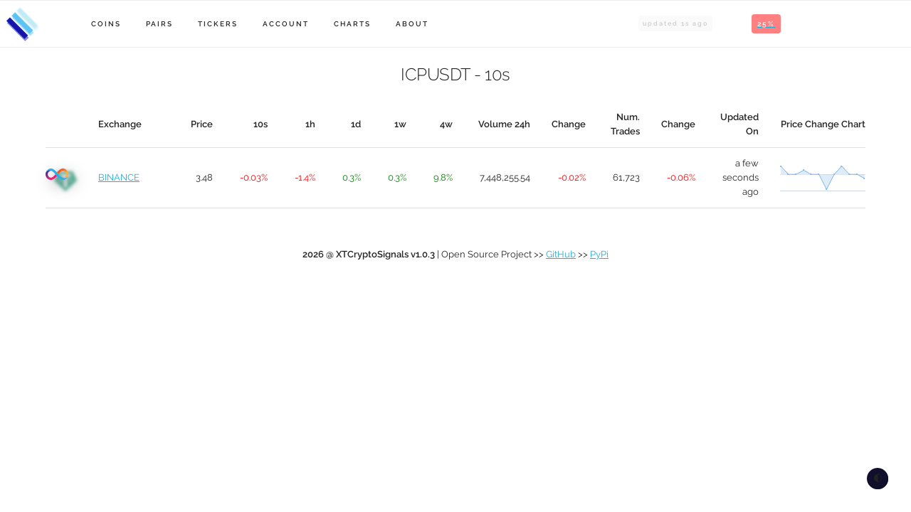

--- FILE ---
content_type: text/html; charset=utf-8
request_url: https://xtcryptosignals.com/ticker/ICPUSDT/10s
body_size: 8049
content:
<!DOCTYPE html>
<html lang="en">
<head>
    <meta charset="UTF-8">
    <title>XTCryptoSignals - ICPUSDT - 10s</title>
    <meta name="viewport" content="width=device-width, initial-scale=1">
    <link rel="icon" type="image/png" href="/static/imgs/favicon-16x16.png" sizes="16x16">
    <link rel="icon" type="image/png" href="/static/imgs/favicon-32x32.png" sizes="32x32">
    <!--open graph protocol -->
    <meta name="title" property="og:title" content="XTCryptoSignals"/>
    <meta property="og:type" content="Crypto Platform Data Tools">
    <meta name="image" property="og:image" content="//xtcryptosignals.com//static/imgs/logo_transparent.png"/>
    <meta name="description" property="og:description" content="Cryptocurrencies price data collection, price tickers, signals notifications, charts and many other features."/>
    <meta property="og:url" content="//xtcryptosignals.com"/>
    <meta name="author" content="Paulo Antunes">
    <!-- css -->
    <link rel='stylesheet' href="/static/css/remote/fonts.googleapis.css?family=Raleway%3A400%2C300%2C600" type="text/css">
    <link rel="stylesheet" href="/static/css/remote/jquery.modal.min.css" type="text/css">
    <link rel="stylesheet" href="/static/css/remote/font-awesome.min.css" type="text/css">
    <link rel="stylesheet" href="/static/css/remote/jquery-ui.css" type="text/css">
    <link rel="stylesheet" href="/static/css/remote/nprogress.css" type="text/css">
    <link rel="stylesheet" href="/static/css/skeleton/normalize.css" type="text/css">
    <link rel="stylesheet" href="/static/css/skeleton/skeleton.css" type="text/css">
    <link rel="stylesheet" href="/static/css/skeleton/custom.css" type="text/css">
    <link rel="stylesheet" href="/static/css/custom.css" type="text/css">
    <link rel="stylesheet" href="/static/css/darkmode.css" type="text/css">
    <!-- js -->
    <script src="/static/js/remote/socket.io.min.js" type="text/javascript"></script>
    <script src="/static/js/remote/jquery.min.js" type="text/javascript"></script>
    <script src="/static/js/remote/jquery-ui.min.js" type="text/javascript"></script>
    <script src="/static/js/remote/numeral.min.js" type="text/javascript"></script>
    <script src="/static/js/remote/notify.min.js" type="text/javascript"></script>
    <script src="/static/js/remote/jquery.modal.min.js" type="text/javascript"></script>
    <script src="/static/js/remote/darkmode-js.min.js" type="text/javascript"></script>
    <script src="/static/js/remote/moment-with-locales.min.js" type="text/javascript"></script>
    <script src="/static/js/remote/moment-timezone-with-data-10-year-range.min.js" type="text/javascript"></script>
    <script src="/static/js/remote/nprogress.js" type="text/javascript"></script>
    <!-- local -->
    <script src="/static/js/modals.js" type="text/javascript"></script>
    <script src="/static/js/actions.js" type="text/javascript"></script>
    <script src="/static/js/formatters.js" type="text/javascript"></script>
    <script src="/static/js/notify/styles/bootstrap.js" type="text/javascript"></script>
    <script src="/static/js/jquery.key.js" type="text/javascript"></script>
    <script src="/static/js/actions.key.js" type="text/javascript"></script>

    <!-- custom -->
    <script type="text/javascript">
        function process_fail(xhr) {
            if (xhr.status === 401) {
                window.location = '';
                return;
            }
            $.notify(JSON.parse(xhr.responseText).error);
        }
    </script>

    <script type="text/javascript">
        const static_folder = "/static/imgs/logos/"
    </script>

    <script type="text/javascript">
        const csrf_token = "IjhiMjgxMzQwNTk4ZjlkYTA2YTZiOTk3OTZmZDE5ZmJmZGNiNjI1ZGIi.aXUa8A.nx17R8AVxwylsyhSMMPd828GsAA";
        $.ajaxSetup({
            beforeSend: function(xhr, settings) {
                if (!/^(GET|HEAD|OPTIONS|TRACE)$/i.test(settings.type) && !this.crossDomain) {
                    xhr.setRequestHeader("X-CSRFToken", csrf_token);
                }
                NProgress.start();
            },
            complete: function(xhr, settings) {
                NProgress.done();
            }
        });
    </script>

    <script type="text/javascript">
        $(document).ready(function() {
            open_modal(window.location.hash);
        });
    </script>




<script src="/static/js/remote/highcharts.js" type="text/javascript"></script>
<script src="/static/js/sparkline.js" type="text/javascript"></script>
<script src="/static/js/site.js" type="text/javascript"></script>

<script type="text/javascript">
    let timeleft = 1;
    setInterval(function() {
      $('#update_ticker').text(timeleft);
      timeleft += 1;
    }, 1000);
</script>

<script type="text/javascript">
    function isFloat(n) {
        return Number(n) === n && n % 1 !== 0;
    }

    function is_usd_or_euro(json) {
        const fiat = json['symbol'].replace(json['ticker'], "");
        if (fiat === 'USD') return '$';
        if (fiat === 'EUR') return '€';
    }

    const socket = io('https://api.xtcryptosignals.com/10s');
    socket.on('ticker', function(json) {
        const _dict = {'price': 'Price', 'price_change': '10s', 'price_change_1h': '1h', 'price_change_1d': '1d', 'price_change_1w': '1w', 'price_change_4w': '4w', 'volume_24h': 'Volume 24h', 'volume_change': 'Change', 'number_trades_24h': 'Num. Trades', 'number_trades_change': 'Change', 'updated_on': 'Updated On', 'price_change_chart': 'Price Change Chart'}
        for (let _attr in _dict) {
            let val = json[_attr];
            if (val == null) {
                continue
            }
            const _id = '#' + json.source + '_' + json.symbol.toLowerCase() + '_' + _attr + '_' + json.frequency;

            if (_attr === 'price_change_chart') {
                doChart($(_id), json[_attr]);
                return
            }

            if (['price', 'price_usdt', 'volume_24h'].includes(_attr)) {
                if (['price', 'price_usdt'].includes(_attr)) {
                    const color = (json['price_change'] > 0) ? "#e3ffe2" : "#ffe2e2";
                    $(_id).effect("highlight", {
                        color: color,
                        queue: false
                    }, 1100, "slow");
                }

                if (_attr === 'price_usdt') {
                    try {
                        post_ticker_emit(_id, json)
                    } catch (e) {}
                }

                val = _get_formatter(val, is_usd_or_euro(json)).format(val)

            } else if (['number_trades_24h'].includes(_attr)) {
                val = numeral(val).format('0,0');
            } else if (['price_change_1h', 'price_change_1d', 'price_change_1w', 'price_change_4w'].includes(_attr)) {
                val = numeral(val).format('0,0.0');
            } else if (isFloat(json[_attr])) {
                val = numeral(val).format('0,0.00');
            }

            let suffix = '';
            if(['price_change', 'volume_change', 'number_trades_change',
                'price_change_1h', 'price_change_1d', 'price_change_1w',
                'price_change_4w'].indexOf(_attr) >= 0) {
                if (json[_attr] !== 0.0) {
                    $(_id).css("color", (json[_attr] > 0) ? "green" : "red")
                } else {
                    $(_id).attr("class", "numeric_value");
                }
                suffix = '%'
            }

            if(['updated_on'].indexOf(_attr) >= 0) {
                val = moment(moment.utc(val).toDate()).local().fromNow();
            }

            if (_id.indexOf('#binance_btcusdt_price_') !== -1) {
                timeleft = 1;
            }
            $(_id).html(val + suffix);
        }
    });
</script>

<script type="text/javascript">
    function _equal(l1, l2) {
        if (l1.length !== l2.length) return false;
        if (l1.length < 1) return false;
        for (let i = 0; i < l1.length; i++) {
            if (l1[i] !== l2[i]) return false
        }
        return true
    }

    function doChart(elem, data) {
        const asc = [...data].sort(function(a, b){return a-b});
        const desc = [...asc].reverse();
        let lineColor = null;
        let fillColor = null;
        if (!_equal(data, asc)) {
            if (_equal(data, desc)) {
                lineColor = 'red';
                fillColor = '#ffd4d4';
            }
        } else {
            lineColor = 'green';
            fillColor = '#e1ffd9';
        }
        elem.highcharts('SparkLine', {
            series: [{
                data: data,
                pointStart: 1
            }],
            tooltip: {
                headerFormat: '',
                pointFormat: '<b>{point.y}%</b>'
            },
            plotOptions: {
                series: {
                    lineColor: lineColor,
                    fillColor: fillColor
                }
            }
        });
    }
</script>

<script type="text/javascript">
let charts=[];
function render_data_charts(data, coin_or_token, quote, frequency) {
    const dyn_formatter = _get_formatter(data.prices[0][1], false)
    const chart_id = 'chart_' + coin_or_token + frequency;
    let chart = create_chart_coin_or_token(
        chart_id, dyn_formatter, data, coin_or_token, quote, frequency,
    );
    charts.push(chart);
    setChartTheme([chart]);
    $('#row_'+chart_id).show();
    chart.hideLoading();
}
</script>

<script type="text/javascript">
function _post_and_get_ticker_emit(id, json, reference_name, reference_pair, coin_or_token) {
    if (json['source'] !== reference_name) {
        return;
    }
    if (json['symbol'] !== coin_or_token + reference_pair) {
        return;
    }
    let _id = `chart_${coin_or_token}10s`
    for (let i in charts) {
        
        if (charts[i].renderTo.id.indexOf('_depth_') !== -1) {
            continue
        }
        let shift = false
        if (_id === charts[i].renderTo.id && charts[i].series[0].data.length > 30) {
            shift = true
        }
        charts[i].series[0].addPoint([json['created_on_ts'], json['price_usdt']], false, shift);
        charts[i].series[1].addPoint([json['created_on_ts'], json['volume_24h']], false, shift);
        charts[i].series[2].addPoint([json['created_on_ts'], json['number_trades_24h']], false, shift);
        charts[i].redraw();
    }
    return json
}
</script>



    <body class="has-docked-nav">
        <div class="container">



<div class="navbar-spacer"></div>
<nav class="navbar">
<div style="float: left; padding: 8px"><a href="/"><img alt="XTCryptoSignals logo" title="XTCryptoSignals v1.0.3" src="/static/imgs/logo_transparent_50x50.png"></a></div>
<div class="container">
  <ul class="navbar-list">
    <li class="navbar-item">
      <a class="navbar-link" href="javascript:;" data-popover="#tokensNavPopover">Coins</a>
      <div id="tokensNavPopover" class="popover">
        <ul class="popover-list">

          <li class="popover-item">
            <a class="popover-link" href="/ticker/tokens/10s">&nbsp;&nbsp;ALL&nbsp;&nbsp;</a>
          </li>

          <li class="popover-item">
            <a class="popover-link" href="/ticker/source/AAVE/10s">&nbsp;&nbsp;AAVE&nbsp;&nbsp;</a>
          </li>

          <li class="popover-item">
            <a class="popover-link" href="/ticker/source/ADA/10s">&nbsp;&nbsp;ADA&nbsp;&nbsp;</a>
          </li>

          <li class="popover-item">
            <a class="popover-link" href="/ticker/source/ALGO/10s">&nbsp;&nbsp;ALGO&nbsp;&nbsp;</a>
          </li>

          <li class="popover-item">
            <a class="popover-link" href="/ticker/source/ATOM/10s">&nbsp;&nbsp;ATOM&nbsp;&nbsp;</a>
          </li>

          <li class="popover-item">
            <a class="popover-link" href="/ticker/source/AVAX/10s">&nbsp;&nbsp;AVAX&nbsp;&nbsp;</a>
          </li>

          <li class="popover-item">
            <a class="popover-link" href="/ticker/source/BNB/10s">&nbsp;&nbsp;BNB&nbsp;&nbsp;</a>
          </li>

          <li class="popover-item">
            <a class="popover-link" href="/ticker/source/BTC/10s">&nbsp;&nbsp;BTC&nbsp;&nbsp;</a>
          </li>

          <li class="popover-item">
            <a class="popover-link" href="/ticker/source/DAI/10s">&nbsp;&nbsp;DAI&nbsp;&nbsp;</a>
          </li>

          <li class="popover-item">
            <a class="popover-link" href="/ticker/source/DOT/10s">&nbsp;&nbsp;DOT&nbsp;&nbsp;</a>
          </li>

          <li class="popover-item">
            <a class="popover-link" href="/ticker/source/ETH/10s">&nbsp;&nbsp;ETH&nbsp;&nbsp;</a>
          </li>

          <li class="popover-item">
            <a class="popover-link" href="/ticker/source/EWT/10s">&nbsp;&nbsp;EWT&nbsp;&nbsp;</a>
          </li>

          <li class="popover-item">
            <a class="popover-link" href="/ticker/source/HBAR/10s">&nbsp;&nbsp;HBAR&nbsp;&nbsp;</a>
          </li>

          <li class="popover-item">
            <a class="popover-link" href="/ticker/source/ICP/10s">&nbsp;&nbsp;ICP&nbsp;&nbsp;</a>
          </li>

          <li class="popover-item">
            <a class="popover-link" href="/ticker/source/ICX/10s">&nbsp;&nbsp;ICX&nbsp;&nbsp;</a>
          </li>

          <li class="popover-item">
            <a class="popover-link" href="/ticker/source/KNC/10s">&nbsp;&nbsp;KNC&nbsp;&nbsp;</a>
          </li>

          <li class="popover-item">
            <a class="popover-link" href="/ticker/source/LINK/10s">&nbsp;&nbsp;LINK&nbsp;&nbsp;</a>
          </li>

          <li class="popover-item">
            <a class="popover-link" href="/ticker/source/LTC/10s">&nbsp;&nbsp;LTC&nbsp;&nbsp;</a>
          </li>

          <li class="popover-item">
            <a class="popover-link" href="/ticker/source/LTO/10s">&nbsp;&nbsp;LTO&nbsp;&nbsp;</a>
          </li>

          <li class="popover-item">
            <a class="popover-link" href="/ticker/source/NEAR/10s">&nbsp;&nbsp;NEAR&nbsp;&nbsp;</a>
          </li>

          <li class="popover-item">
            <a class="popover-link" href="/ticker/source/ONT/10s">&nbsp;&nbsp;ONT&nbsp;&nbsp;</a>
          </li>

          <li class="popover-item">
            <a class="popover-link" href="/ticker/source/RLC/10s">&nbsp;&nbsp;RLC&nbsp;&nbsp;</a>
          </li>

          <li class="popover-item">
            <a class="popover-link" href="/ticker/source/S/10s">&nbsp;&nbsp;S&nbsp;&nbsp;</a>
          </li>

          <li class="popover-item">
            <a class="popover-link" href="/ticker/source/SNX/10s">&nbsp;&nbsp;SNX&nbsp;&nbsp;</a>
          </li>

          <li class="popover-item">
            <a class="popover-link" href="/ticker/source/SOL/10s">&nbsp;&nbsp;SOL&nbsp;&nbsp;</a>
          </li>

          <li class="popover-item">
            <a class="popover-link" href="/ticker/source/UNI/10s">&nbsp;&nbsp;UNI&nbsp;&nbsp;</a>
          </li>

          <li class="popover-item">
            <a class="popover-link" href="/ticker/source/USDC/10s">&nbsp;&nbsp;USDC&nbsp;&nbsp;</a>
          </li>

          <li class="popover-item">
            <a class="popover-link" href="/ticker/source/USDT/10s">&nbsp;&nbsp;USDT&nbsp;&nbsp;</a>
          </li>

          <li class="popover-item">
            <a class="popover-link" href="/ticker/source/VET/10s">&nbsp;&nbsp;VET&nbsp;&nbsp;</a>
          </li>

          <li class="popover-item">
            <a class="popover-link" href="/ticker/source/WOO/10s">&nbsp;&nbsp;WOO&nbsp;&nbsp;</a>
          </li>

          <li class="popover-item">
            <a class="popover-link" href="/ticker/source/XLM/10s">&nbsp;&nbsp;XLM&nbsp;&nbsp;</a>
          </li>

          <li class="popover-item">
            <a class="popover-link" href="/ticker/source/XNO/10s">&nbsp;&nbsp;XNO&nbsp;&nbsp;</a>
          </li>

          <li class="popover-item">
            <a class="popover-link" href="/ticker/source/XRP/10s">&nbsp;&nbsp;XRP&nbsp;&nbsp;</a>
          </li>

          <li class="popover-item">
            <a class="popover-link" href="/ticker/source/XTZ/10s">&nbsp;&nbsp;XTZ&nbsp;&nbsp;</a>
          </li>

        </ul>
      </div>
    </li>
    <li class="navbar-item">
      <a class="navbar-link" href="javascript:;" data-popover="#pairsNavPopover">Pairs</a>
      <div id="pairsNavPopover" class="popover">
        <ul class="popover-list">

          <li class="popover-item">
            <a class="popover-link" href="/ticker/10s">ALL</a>
          </li>

          <li class="popover-item">
            <a class="popover-link" href="/ticker/AAVEBTC/10s">AAVEBTC</a>
          </li>

          <li class="popover-item">
            <a class="popover-link" href="/ticker/AAVEUSDT/10s">AAVEUSDT</a>
          </li>

          <li class="popover-item">
            <a class="popover-link" href="/ticker/ADABTC/10s">ADABTC</a>
          </li>

          <li class="popover-item">
            <a class="popover-link" href="/ticker/ADAUSDT/10s">ADAUSDT</a>
          </li>

          <li class="popover-item">
            <a class="popover-link" href="/ticker/ALGOBTC/10s">ALGOBTC</a>
          </li>

          <li class="popover-item">
            <a class="popover-link" href="/ticker/ALGOUSDT/10s">ALGOUSDT</a>
          </li>

          <li class="popover-item">
            <a class="popover-link" href="/ticker/ATOMBTC/10s">ATOMBTC</a>
          </li>

          <li class="popover-item">
            <a class="popover-link" href="/ticker/ATOMUSDT/10s">ATOMUSDT</a>
          </li>

          <li class="popover-item">
            <a class="popover-link" href="/ticker/AVAXBTC/10s">AVAXBTC</a>
          </li>

          <li class="popover-item">
            <a class="popover-link" href="/ticker/AVAXUSDT/10s">AVAXUSDT</a>
          </li>

          <li class="popover-item">
            <a class="popover-link" href="/ticker/BNBBTC/10s">BNBBTC</a>
          </li>

          <li class="popover-item">
            <a class="popover-link" href="/ticker/BNBUSDT/10s">BNBUSDT</a>
          </li>

          <li class="popover-item">
            <a class="popover-link" href="/ticker/BTCEUR/10s">BTCEUR</a>
          </li>

          <li class="popover-item">
            <a class="popover-link" href="/ticker/BTCUSD/10s">BTCUSD</a>
          </li>

          <li class="popover-item">
            <a class="popover-link" href="/ticker/BTCUSDT/10s">BTCUSDT</a>
          </li>

          <li class="popover-item">
            <a class="popover-link" href="/ticker/DAIUSD/10s">DAIUSD</a>
          </li>

          <li class="popover-item">
            <a class="popover-link" href="/ticker/DOTBTC/10s">DOTBTC</a>
          </li>

          <li class="popover-item">
            <a class="popover-link" href="/ticker/DOTUSDT/10s">DOTUSDT</a>
          </li>

          <li class="popover-item">
            <a class="popover-link" href="/ticker/ETHBTC/10s">ETHBTC</a>
          </li>

          <li class="popover-item">
            <a class="popover-link" href="/ticker/ETHEUR/10s">ETHEUR</a>
          </li>

          <li class="popover-item">
            <a class="popover-link" href="/ticker/ETHUSD/10s">ETHUSD</a>
          </li>

          <li class="popover-item">
            <a class="popover-link" href="/ticker/ETHUSDT/10s">ETHUSDT</a>
          </li>

          <li class="popover-item">
            <a class="popover-link" href="/ticker/EWTBTC/10s">EWTBTC</a>
          </li>

          <li class="popover-item">
            <a class="popover-link" href="/ticker/EWTUSDT/10s">EWTUSDT</a>
          </li>

          <li class="popover-item">
            <a class="popover-link" href="/ticker/HBARBTC/10s">HBARBTC</a>
          </li>

          <li class="popover-item">
            <a class="popover-link" href="/ticker/HBARUSDT/10s">HBARUSDT</a>
          </li>

          <li class="popover-item">
            <a class="popover-link" href="/ticker/ICPBTC/10s">ICPBTC</a>
          </li>

          <li class="popover-item">
            <a class="popover-link" href="/ticker/ICPUSDT/10s">ICPUSDT</a>
          </li>

          <li class="popover-item">
            <a class="popover-link" href="/ticker/ICXBTC/10s">ICXBTC</a>
          </li>

          <li class="popover-item">
            <a class="popover-link" href="/ticker/ICXUSDT/10s">ICXUSDT</a>
          </li>

          <li class="popover-item">
            <a class="popover-link" href="/ticker/KNCBTC/10s">KNCBTC</a>
          </li>

          <li class="popover-item">
            <a class="popover-link" href="/ticker/KNCUSDT/10s">KNCUSDT</a>
          </li>

          <li class="popover-item">
            <a class="popover-link" href="/ticker/LINKBTC/10s">LINKBTC</a>
          </li>

          <li class="popover-item">
            <a class="popover-link" href="/ticker/LINKEUR/10s">LINKEUR</a>
          </li>

          <li class="popover-item">
            <a class="popover-link" href="/ticker/LINKUSD/10s">LINKUSD</a>
          </li>

          <li class="popover-item">
            <a class="popover-link" href="/ticker/LINKUSDT/10s">LINKUSDT</a>
          </li>

          <li class="popover-item">
            <a class="popover-link" href="/ticker/LTCBTC/10s">LTCBTC</a>
          </li>

          <li class="popover-item">
            <a class="popover-link" href="/ticker/LTCUSD/10s">LTCUSD</a>
          </li>

          <li class="popover-item">
            <a class="popover-link" href="/ticker/LTCUSDT/10s">LTCUSDT</a>
          </li>

          <li class="popover-item">
            <a class="popover-link" href="/ticker/LTOUSDT/10s">LTOUSDT</a>
          </li>

          <li class="popover-item">
            <a class="popover-link" href="/ticker/NEARBTC/10s">NEARBTC</a>
          </li>

          <li class="popover-item">
            <a class="popover-link" href="/ticker/NEARUSDT/10s">NEARUSDT</a>
          </li>

          <li class="popover-item">
            <a class="popover-link" href="/ticker/ONTBTC/10s">ONTBTC</a>
          </li>

          <li class="popover-item">
            <a class="popover-link" href="/ticker/ONTUSDT/10s">ONTUSDT</a>
          </li>

          <li class="popover-item">
            <a class="popover-link" href="/ticker/RLCBTC/10s">RLCBTC</a>
          </li>

          <li class="popover-item">
            <a class="popover-link" href="/ticker/RLCUSDT/10s">RLCUSDT</a>
          </li>

          <li class="popover-item">
            <a class="popover-link" href="/ticker/SBTC/10s">SBTC</a>
          </li>

          <li class="popover-item">
            <a class="popover-link" href="/ticker/SNXBTC/10s">SNXBTC</a>
          </li>

          <li class="popover-item">
            <a class="popover-link" href="/ticker/SNXUSDT/10s">SNXUSDT</a>
          </li>

          <li class="popover-item">
            <a class="popover-link" href="/ticker/SOLBTC/10s">SOLBTC</a>
          </li>

          <li class="popover-item">
            <a class="popover-link" href="/ticker/SOLUSDT/10s">SOLUSDT</a>
          </li>

          <li class="popover-item">
            <a class="popover-link" href="/ticker/SUSDT/10s">SUSDT</a>
          </li>

          <li class="popover-item">
            <a class="popover-link" href="/ticker/UNIBTC/10s">UNIBTC</a>
          </li>

          <li class="popover-item">
            <a class="popover-link" href="/ticker/UNIUSDT/10s">UNIUSDT</a>
          </li>

          <li class="popover-item">
            <a class="popover-link" href="/ticker/USDCEUR/10s">USDCEUR</a>
          </li>

          <li class="popover-item">
            <a class="popover-link" href="/ticker/USDCUSD/10s">USDCUSD</a>
          </li>

          <li class="popover-item">
            <a class="popover-link" href="/ticker/USDTDAI/10s">USDTDAI</a>
          </li>

          <li class="popover-item">
            <a class="popover-link" href="/ticker/USDTUSD/10s">USDTUSD</a>
          </li>

          <li class="popover-item">
            <a class="popover-link" href="/ticker/VETBTC/10s">VETBTC</a>
          </li>

          <li class="popover-item">
            <a class="popover-link" href="/ticker/VETUSDT/10s">VETUSDT</a>
          </li>

          <li class="popover-item">
            <a class="popover-link" href="/ticker/WOOBTC/10s">WOOBTC</a>
          </li>

          <li class="popover-item">
            <a class="popover-link" href="/ticker/WOOUSDT/10s">WOOUSDT</a>
          </li>

          <li class="popover-item">
            <a class="popover-link" href="/ticker/XLMBTC/10s">XLMBTC</a>
          </li>

          <li class="popover-item">
            <a class="popover-link" href="/ticker/XLMUSDT/10s">XLMUSDT</a>
          </li>

          <li class="popover-item">
            <a class="popover-link" href="/ticker/XNOBTC/10s">XNOBTC</a>
          </li>

          <li class="popover-item">
            <a class="popover-link" href="/ticker/XNOUSDT/10s">XNOUSDT</a>
          </li>

          <li class="popover-item">
            <a class="popover-link" href="/ticker/XRPBTC/10s">XRPBTC</a>
          </li>

          <li class="popover-item">
            <a class="popover-link" href="/ticker/XRPUSDT/10s">XRPUSDT</a>
          </li>

          <li class="popover-item">
            <a class="popover-link" href="/ticker/XTZBTC/10s">XTZBTC</a>
          </li>

          <li class="popover-item">
            <a class="popover-link" href="/ticker/XTZUSDT/10s">XTZUSDT</a>
          </li>

        </ul>
      </div>
    </li>
    <li class="navbar-item">
      <a class="navbar-link" href="javascript:;" data-popover="#tickerNavPopover">Tickers</a>
      <div id="tickerNavPopover" class="popover">
        <ul class="popover-list">

          <li class="popover-item">
            <a class="popover-link" href="/ticker/ICPUSDT/10s">&nbsp;&nbsp;&nbsp;&nbsp;&nbsp;&nbsp;&nbsp;10s&nbsp;&nbsp;&nbsp;&nbsp;&nbsp;&nbsp;&nbsp;</a>
          </li>

          <li class="popover-item">
            <a class="popover-link" href="/ticker/ICPUSDT/1m">&nbsp;&nbsp;&nbsp;&nbsp;&nbsp;&nbsp;&nbsp;1m&nbsp;&nbsp;&nbsp;&nbsp;&nbsp;&nbsp;&nbsp;</a>
          </li>

          <li class="popover-item">
            <a class="popover-link" href="/ticker/ICPUSDT/10m">&nbsp;&nbsp;&nbsp;&nbsp;&nbsp;&nbsp;&nbsp;10m&nbsp;&nbsp;&nbsp;&nbsp;&nbsp;&nbsp;&nbsp;</a>
          </li>

          <li class="popover-item">
            <a class="popover-link" href="/ticker/ICPUSDT/30m">&nbsp;&nbsp;&nbsp;&nbsp;&nbsp;&nbsp;&nbsp;30m&nbsp;&nbsp;&nbsp;&nbsp;&nbsp;&nbsp;&nbsp;</a>
          </li>

          <li class="popover-item">
            <a class="popover-link" href="/ticker/ICPUSDT/1h">&nbsp;&nbsp;&nbsp;&nbsp;&nbsp;&nbsp;&nbsp;1h&nbsp;&nbsp;&nbsp;&nbsp;&nbsp;&nbsp;&nbsp;</a>
          </li>

          <li class="popover-item">
            <a class="popover-link" href="/ticker/ICPUSDT/4h">&nbsp;&nbsp;&nbsp;&nbsp;&nbsp;&nbsp;&nbsp;4h&nbsp;&nbsp;&nbsp;&nbsp;&nbsp;&nbsp;&nbsp;</a>
          </li>

          <li class="popover-item">
            <a class="popover-link" href="/ticker/ICPUSDT/12h">&nbsp;&nbsp;&nbsp;&nbsp;&nbsp;&nbsp;&nbsp;12h&nbsp;&nbsp;&nbsp;&nbsp;&nbsp;&nbsp;&nbsp;</a>
          </li>

          <li class="popover-item">
            <a class="popover-link" href="/ticker/ICPUSDT/1d">&nbsp;&nbsp;&nbsp;&nbsp;&nbsp;&nbsp;&nbsp;1d&nbsp;&nbsp;&nbsp;&nbsp;&nbsp;&nbsp;&nbsp;</a>
          </li>

          <li class="popover-item">
            <a class="popover-link" href="/ticker/ICPUSDT/1w">&nbsp;&nbsp;&nbsp;&nbsp;&nbsp;&nbsp;&nbsp;1w&nbsp;&nbsp;&nbsp;&nbsp;&nbsp;&nbsp;&nbsp;</a>
          </li>

          <li class="popover-item">
            <a class="popover-link" href="/ticker/ICPUSDT/4w">&nbsp;&nbsp;&nbsp;&nbsp;&nbsp;&nbsp;&nbsp;4w&nbsp;&nbsp;&nbsp;&nbsp;&nbsp;&nbsp;&nbsp;</a>
          </li>

          <li class="popover-item">
            <a class="popover-link" href="/ticker/ICPUSDT/12w">&nbsp;&nbsp;&nbsp;&nbsp;&nbsp;&nbsp;&nbsp;12w&nbsp;&nbsp;&nbsp;&nbsp;&nbsp;&nbsp;&nbsp;</a>
          </li>

          <li class="popover-item">
            <a class="popover-link" href="/ticker/ICPUSDT/24w">&nbsp;&nbsp;&nbsp;&nbsp;&nbsp;&nbsp;&nbsp;24w&nbsp;&nbsp;&nbsp;&nbsp;&nbsp;&nbsp;&nbsp;</a>
          </li>

          <li class="popover-item">
            <a class="popover-link" href="/ticker/ICPUSDT/1y">&nbsp;&nbsp;&nbsp;&nbsp;&nbsp;&nbsp;&nbsp;1y&nbsp;&nbsp;&nbsp;&nbsp;&nbsp;&nbsp;&nbsp;</a>
          </li>

        </ul>
      </div>
    </li>

    <li class="navbar-item">
      <a class="navbar-link" href="javascript:;" data-popover="#myAccountNavPopover" id="menu_login">Account</a>
      <div id="myAccountNavPopover" class="popover">
        <ul class="popover-list">
          <li class="popover-item">
            <a class="popover-link" href="javascript:open_modal('#login');">&nbsp;&nbsp;&nbsp;&nbsp;&nbsp;&nbsp;&nbsp;Login&nbsp;&nbsp;&nbsp;&nbsp;&nbsp;&nbsp;&nbsp;</a>
          </li>
          <li class="popover-item">
            <a class="popover-link" href="javascript:open_modal('#signup');">&nbsp;&nbsp;&nbsp;&nbsp;&nbsp;&nbsp;&nbsp;Signup&nbsp;&nbsp;&nbsp;&nbsp;&nbsp;&nbsp;&nbsp;</a>
          </li>
          <li id="menu_logout_link" class="popover-item" style="display:none">
            <a class="popover-link" href="javascript:;" onClick="(
              function() {
                  logout(); return false;
              })(); return false;">Logout</a>
          </li>
          <li id="menu_favourites_link" class="popover-item" style="display:none">
            <a class="popover-link" href="/ticker/favourites/10s">Favourites</a>
          </li>
          <li id="menu_transactions_link" class="popover-item" style="display:none">
            <a class="popover-link" href="/transactions">Transactions</a>
          </li>
          <li id="menu_portfolio_link" class="popover-item" style="display:none">
            <a class="popover-link" href="/portfolio">Portfolio</a>
          </li>
          <li id="menu_notifications_link" class="popover-item" style="display:none">
            <a class="popover-link" href="/notifications">Notifications</a>
          </li>
          <li id="menu_exchanges_link" style="display:none"><div class="popover-link2 market-depth-orders-row-red">Exchanges</div></li>
          <li id="menu_binance_link" class="popover-item" style="display:none">
            <a class="popover-link" href="/exchange/binance">Binance</a>
          </li>
        </ul>
      </div>
    </li>
    <li class="navbar-item">
      <a class="navbar-link" href="javascript:;" data-popover="#toolsNavPopover">Charts</a>
      <div id="toolsNavPopover" class="popover">
        <ul class="popover-list">
          <li class="popover-item">
            <a class="popover-link" href="/tools/fear-and-greed#1d">Fear & Greed</a>
          </li>
          <li class="popover-item">
            <a class="popover-link" href="/tools/coin-or-token/BTC">Coin/Token Data</a>
          </li>
          <li class="popover-item">
            <a class="popover-link" href="/tools/tether/BTC">Tether/BTC Data</a>
          </li>
          <li class="popover-item">
            <a class="popover-link" href="/tools/twitter/1d">Twitter Data</a>
          </li>
        </ul>
      </div>
    </li>
    <li class="navbar-item">
      <a class="navbar-link" href="javascript:;" data-popover="#moreNavPopover">About</a>
      <div id="moreNavPopover" class="popover">
        <ul class="popover-list">
          <li class="popover-item">
            <a class="popover-link" href="https://github.com/pantunes/xtcryptosignals">On GitHub</a>
          </li>
          <li class="popover-item">
            <a class="popover-link" href="https://pypi.org/project/XTCryptoSignals">On Pypi</a>
          </li>
          <li class="popover-item">
            <a class="popover-link" href="javascript:open_modal('#contact');">Contact</a>
          </li>

        </ul>
      </div>
    </li>
    <li class="navbar-right-item">
        <a href="/tools/fear-and-greed#1d"><span class="navbar-fear-greed" title="Crypto Fear & Greed Index"></span></a>
    </li>
    <li class="navbar-right-item">
      <span class="navbar-countdown">updated <span id="update_ticker">-</span>s ago</span>
    </li>
  </ul>
</div>
</nav>

<script type="text/javascript">
    function render_fg(data) {
        const val = data.cfgi;
        let txt = 'fear-greed-green';
        if (val < 40) {
            txt = 'fear-greed-red';
        } else if (val < 60) {
            txt = 'fear-greed-yellow';
        }
        $('.navbar-fear-greed').addClass(txt).text(val + '%');
    }
</script>

<script type="text/javascript">
    $(document).ready(function() {
        get_crypto_fear_greed_index(render_fg);
    });
</script>


<br/>
<div class="row">
    <div class="twelve columns">
        <table class="u-full-width">
            <caption><h5>ICPUSDT - 10s</h5></caption>
            <thead>
                <tr>
                    <th>&nbsp;</th>
                    <th>Exchange</th>
                    
                        <th style="text-align: right;">Price</th>
                    
                        <th style="text-align: right;">10s</th>
                    
                        <th style="text-align: right;">1h</th>
                    
                        <th style="text-align: right;">1d</th>
                    
                        <th style="text-align: right;">1w</th>
                    
                        <th style="text-align: right;">4w</th>
                    
                        <th style="text-align: right;">Volume 24h</th>
                    
                        <th style="text-align: right;">Change</th>
                    
                        <th style="text-align: right;">Num. Trades</th>
                    
                        <th style="text-align: right;">Change</th>
                    
                        <th style="text-align: right;">Updated On</th>
                    
                        <th style="text-align: right;">Price Change Chart</th>
                    
                </tr>
            </thead>
            <tbody>

    
    
        
        <tr>
            <td style="vertical-align: middle;">
                <a href="/ticker/source/ICP/10s">
                    <div class="coin-or-token one-coin"><img src="/static/imgs/logos/ICP.png" alt="ICP" title="ICP"/></div>
                    <div class="coin-or-token two-coin"><img src="/static/imgs/logos/USDT.png" alt="USDT" title="USDT"/></div>
                </a>
            </td>
            <td style="width: 100px;">
                <a href="/ticker/10s#BINANCE">BINANCE</a>
            </td>
        
            
            
                <td style="text-align: right;">
                    <span id="binance_icpusdt_price_10s" style='padding-left: 8px'>-</span>
                </td>
            
        
            
            
                <td style="text-align: right;">
                    <span id="binance_icpusdt_price_change_10s" style='padding-left: 8px'>-</span>
                </td>
            
        
            
            
                <td style="text-align: right;">
                    <span id="binance_icpusdt_price_change_1h_10s" style='padding-left: 8px'>-</span>
                </td>
            
        
            
            
                <td style="text-align: right;">
                    <span id="binance_icpusdt_price_change_1d_10s" style='padding-left: 8px'>-</span>
                </td>
            
        
            
            
                <td style="text-align: right;">
                    <span id="binance_icpusdt_price_change_1w_10s" style='padding-left: 8px'>-</span>
                </td>
            
        
            
            
                <td style="text-align: right;">
                    <span id="binance_icpusdt_price_change_4w_10s" style='padding-left: 8px'>-</span>
                </td>
            
        
            
            
                <td style="text-align: right;">
                    <span id="binance_icpusdt_volume_24h_10s" style='padding-left: 8px'>-</span>
                </td>
            
        
            
            
                <td style="text-align: right;">
                    <span id="binance_icpusdt_volume_change_10s" style='padding-left: 8px'>-</span>
                </td>
            
        
            
            
                <td style="text-align: right;">
                    <span id="binance_icpusdt_number_trades_24h_10s" style='padding-left: 8px'>-</span>
                </td>
            
        
            
            
                <td style="text-align: right;">
                    <span id="binance_icpusdt_number_trades_change_10s" style='padding-left: 8px'>-</span>
                </td>
            
        
            
            
                <td style="text-align: right;">
                    <span id="binance_icpusdt_updated_on_10s" style='padding-left: 8px'>-</span>
                </td>
            
        
            
            
                <td id="binance_icpusdt_price_change_chart_10s" style="width: 120px;"></td>
            
        
        </tr>
        
    
    

    
    
    

    
    
    

    
    
    

    
    
    

    
    
    

    
    
    

    
    
    

    
    
    

    
    
    

    
    
    

    
    
    

    
    
    

    
    
    

    
    
    

    
    
    

            </tbody>
        </table>
    </div>
</div>


        </div>

<!-- Contact Modal -->
<div id="modal_contact" class="modal">
    <h5>Drop your lines here...</h5>
    <form id="form_contact">
      <div class="row">
        <div class="six columns">
          <label for="contact_email">Your e-mail address</label>
          <input class="u-full-width" type="email" placeholder="you@mailbox.com" id="contact_email" name="email">
        </div>
        <div class="six columns">
          <label for="contact_reason">Reason for contacting</label>
          <select class="u-full-width" id="contact_reason" name="reason">
            <option value="question">Question</option>
            <option value="bug">Report a Bug</option>
          </select>
        </div>
      </div>
      <div class="row">
        <div class="twelve columns">
          <label for="contact_message">Message</label>
          <textarea class="u-full-width" placeholder="e.g. How can I integrate this project in my servers?" id="contact_message" name="message"></textarea>
          <div class="row">
            <label for="login_captcha">Captcha</label>
            <img alt="Captcha" id="login_image_captcha" src=""><br/>
            <a href="javascript:captcha();">Refresh</a>
            <input class="u-full-width" placeholder="Write the generated string above" type="text" id="login_captcha" name="captcha">
          </div>
          <input class="button-primary" type="button" value="Submit" onClick="(
              function() {
                  $.post('/contact', $('#form_contact').serialize())
                    .done(function(response) {
                        $.notify('Sent! Thank you!', 'success');
                        $.modal.close();
                    })
                    .fail(function(xhr, status, error) {
                        process_fail(xhr);
                    });
                  return false;
            })(); return false;">
        </div>
      </div>
    </form>
</div>
<!-- /Contact Modal -->
<!-- Login Modal -->
<div id="modal_login" class="modal">
    <h5>Login</h5>
    <form id="form_login">
      <div class="row">
          <div class="twelve columns">
              <label for="login_email">E-mail address</label>
              <input class="u-full-width" type="email" placeholder="your@mailbox.com" id="login_email" name="email">
          </div>
      </div>
      <div class="row">
          <div class="twelve columns">
              <label for="login_password">Password</label>
              <input class="u-full-width" type="password" id="login_password" name="password">
          </div>
      </div>
      <div class="row">
        <label for="contact_captcha">Captcha</label>
        <img alt="Captcha" id="contact_image_captcha" src=""><br/>
        <a href="javascript:captcha();">Refresh</a>
        <input class="u-full-width" placeholder="Write the generated string above" type="text" id="contact_captcha" name="captcha">
      </div>
      <input class="button-primary" type="button" value="Login" onClick="(
          function() {
            login(); return false;
        })(); return false;">
    </form>
</div>
<!-- /Login Modal -->
<!-- Signup Modal -->
<div id="modal_signup" class="modal">
    <h5>Signup</h5>
    <form id="form_signup">
      <div class="row">
          <label for="signup_email">E-mail address</label>
          <input class="u-full-width" type="email" placeholder="you@mailbox.com" id="signup_email" name="email">
      </div>
      <div class="row">
          <label for="signup_password">Password</label>
          <input class="u-full-width" type="password" id="signup_password" name="password">
      </div>
      <div class="row">
          <label for="signup_confirm_password">Re-type Password</label>
          <input class="u-full-width" type="password" id="signup_confirm_password" name="confirm_password">
      </div>
      <div class="row">
          <label for="signup_nickname">Nickname</label>
          <input class="u-full-width" type="text" id="signup_nickname" name="name">
      </div>
      <div class="row">
          <label for="signup_captcha">Captcha</label>
          <img alt="Captcha" id="signup_image_captcha" src=""><br/>
          <a href="javascript:captcha();">Refresh</a>
          <input class="u-full-width" placeholder="Write the generated string above" type="text" id="signup_captcha" name="captcha">
      </div>
      <input class="button-primary" type="button" value="Submit" onClick="(
          function() {
              signup(); return false;
        })(); return false;">
    </form>
</div>
<!-- /Signup Modal -->
<!-- Info Modal -->
<div id="modal_info" class="modal">
    <div class="row">
        <div id="modal_info_text" class="twelve columns"></div>
    </div>
</div>
<!-- /Info Modal -->
<style>
    .ui-menu .ui-menu-item a{
        font-size: large;
    }
	.ui-autocomplete {
		max-height: 400px;
		overflow-y: auto;
		/* prevent horizontal scrollbar */
		overflow-x: hidden;
	}
	/* IE 6 doesn't support max-height
	 * we use height instead, but this forces the menu to always be this tall
	 */
	* html .ui-autocomplete {
		height: 100px;
	}
</style>

<!-- Spotlight Modal -->
<div id="modal_spotlight" class="modal">
    <h5>Search</h5>
    <div class="row">
        <div class="twelve columns">
            <label for="spotlight"></label><input type="text" id="spotlight" class="u-full-width">
        </div>
    </div>
</div>
<!-- /Spotlight Modal -->



        <br/>
        <div id="footer">
            <b>2026 @ XTCryptoSignals v1.0.3</b> | Open Source Project
            >> <a href="https://github.com/pantunes/xtcryptosignals">GitHub</a>
            >> <a href="https://pypi.org/project/XTCryptoSignals">PyPi</a>
        </div>

        <!-- Dark Mode -->
        <script type="text/javascript">
            const options = {
                time: '0.0s',
                saveInCookies: true,
                label: '🌓',
                autoMatchOsTheme: true
            };
            const darkmode = new Darkmode(options);
            darkmode.showWidget();
        </script>
        <!-- /Dark Mode -->

        <script type="text/javascript">
            function setChartTheme(charts) {
                for (let i in charts) {
                    let g_color = '#fff';
                    let t_color = '#000';
                    if (darkmode.isActivated()) {
                        g_color = '#2b2b2b';
                        t_color = '#6c6c6c';
                    }
                    const chart_options = {
                        ...charts[i].userOptions.chart,
                        ...{backgroundColor: g_color},
                    };
                    const title_options = {
                        ...charts[i].userOptions.title,
                        ...{style: {color: t_color}},
                    };
                    charts[i].update(
                        { chart: chart_options, title: title_options }
                    )
                }
            }

            $('.darkmode-toggle').on('click', function() {
                setChartTheme(charts)
            });
        </script>

<!-- Global site tag (gtag.js) - Google Analytics -->
<script async src="https://www.googletagmanager.com/gtag/js?id=UA-131351306-2"></script>
<script>
    window.dataLayer = window.dataLayer || [];
    function gtag(){dataLayer.push(arguments);}
    gtag('js', new Date());

    gtag('config', 'UA-131351306-2');
</script>
<!-- /Global site tag (gtag.js) - Google Analytics -->



    </body>

</html>

--- FILE ---
content_type: text/css; charset=utf-8
request_url: https://xtcryptosignals.com/static/css/custom.css
body_size: 3044
content:
/*skeleton custom.css overwriting*/

/* Larger than phone */
@media (min-width: 550px) {
  .header {
    margin-top: 12rem;
  }
}
@media (min-width: 750px) {
  .navbar-link {
    font-size: 10px;
  }
  .popover-item:first-child .popover-link:before {
    border-width: 10px;
    margin-left: -10px;
  }
}
@media (min-width: 550px) {
  .container {
    width: 90%;
  }
}
input[type="button"] {
  font-size: 10px;
}
body {
  font-size: 1.3em;
}
.container {
  max-width: 1520px;
}
.numeric_value {
  color: #000;
}
.navbar-right-item {
  position: relative;
  float: right;
  margin-right: 0;
  margin-bottom: 0;
}
.navbar-countdown {
  font-size: 9px;
  font-weight: 600;
  letter-spacing: .2rem;
  margin-right: 55px;
  line-height: 6.5rem;
  background-color: #fafafa;
  color: #ccc;
  padding: 6px;
  border-radius: 4px;
}
.navbar-fear-greed {
  font-size: 10px;
  font-weight: 600;
  letter-spacing: .2rem;
  margin-right: 55px;
  line-height: 6.5rem;
  padding: 8px;
  color: white;
  border-radius: 4px;
}
.fear-greed-red {
  background-color: #ff8080;
}
.fear-greed-yellow {
  background-color: rgba(217, 205, 134, 0.92);
  color: #000;
}
.fear-greed-green {
  background-color: #bdffd6;
  color: #000;
}
.popover {
  left: -35%;
}
#footer {
  text-align:center;
  position:absolute;
  width:100%;
  height:40px;
  padding:10px 0 0 0;
}
.modal_error {
  font-size: 85%;
  color: red;
}
.row-tx-out {
  background-color: #fff8f8;
}
.bigger {
  font-size: 160%;
}
.align-right {
  text-align: right;
}
.align-center {
  text-align: center;
}
.positive {
  background-color: #e6ffee;
}
.negative {
  background-color: #ffe6e6;
}
.custom-grid .column,
.custom-grid .columns {
  border-radius: 4px;
  background-color: #fafafa;
  text-align: center;
  font-size: 1rem;
  text-transform: uppercase;
  height: 20px;
  line-height: 20px;
  font-weight: 600;
  letter-spacing: .1rem;
}
.custom-grid-without-subtitles .column,
.custom-grid-without-subtitles .columns {
  border-radius: 4px;
  height: 30px;
  line-height: 30px;
  margin-bottom: .75rem;
}

table.market-depth-orders {
  border-collapse: separate;
}
table.market-depth-orders th,
table.market-depth-orders tr {
  width: 220px;
}
table.market-depth-orders td {
  text-align: right;
  padding: 10px;
}

.market-depth-orders-row-green {
  background-color: #f7f7f7;
}
.market-depth-orders-row-red {
  background-color: #f7f7f7;
}

.dot {
  height: 10px;
  width: 10px;
  background-color: #bbb;
  border-radius: 50%;
  display: inline-block;
}

.coin-or-token {
  position: relative;
  width: 32px;
  height: 32px;
}

.one-coin {
  z-index: 1;
  filter: drop-shadow(8px 8px 10px gray);
}

.two-coin {
  z-index: 0;
  margin-top: -22px;
  margin-left: 12px;
  filter: blur(2px);
}

.popover-link2 {
  position: relative;
  color: #222;
  display: block;
  padding: 8px 20px;
  border-bottom: 1px solid #eee;
  text-decoration: none;
  text-transform: uppercase;
  font-size: 1.0rem;
  font-weight: 600;
  text-align: center;
  letter-spacing: .1rem;
}

.label-token-type {
  background-color: gray;
  color: white;
  padding-left: 4px;
  text-transform: uppercase;
  font-size: 1.0rem;
  font-weight: 600;
  text-align: center;
  letter-spacing: .1rem;
}


--- FILE ---
content_type: text/css; charset=utf-8
request_url: https://xtcryptosignals.com/static/css/darkmode.css
body_size: 2581
content:
.darkmode-toggle {
  z-index: 500;
}

.darkmode--activated .darkmode-background {
  background-color: #e0e0e0;
}

.darkmode--activated th,
.darkmode--activated td {
  border-bottom: 1px solid #505050;
}

.darkmode--activated td,
.darkmode--activated .numeric_value,
.darkmode--activated #footer,
.darkmode--activated a.navbar-link {
  color: #b3b3b3;
}

.darkmode--activated h2,
.darkmode--activated h3,
.darkmode--activated h4,
.darkmode--activated h5,
.darkmode--activated h6,
.darkmode--activated th,
.darkmode--activated .four,
.darkmode--activated .title {
  color: #828282;
}

.darkmode--activated .navbar {
  background-color: #2b2b2b;
  border-top: 1px solid #2b2b2b;
  border-bottom: 1px solid #2b2b2b;
}

.darkmode--activated .navbar-countdown {
  background-color: #2b2b2b;
}

.darkmode--activated .popover,
.darkmode--activated .popover-link {
  background-color: #2b2b2b;
  color: #b3b3b3;
  border: 1px solid #2b2b2b;
}

.darkmode--activated select,
.darkmode--activated input,
.darkmode--activated textarea {
  color: #828282;
  background-color: #2b2b2b;
}

.darkmode--activated .popover-link:hover {
  color: #fff;
  background-color: #2b2b2b;
  border: 1px solid #2b2b2b;
}

.darkmode--activated .popover-item:first-child,
.darkmode--activated .popover-link:hover:after {
  border: 0;
  border-bottom-color: #2b2b2b;
}

.darkmode--activated .modal {
  color: #6c6c6c;
  background-color: #212224;
}

.darkmode--activated .row-tx-out {
  background-color: #212224;
}

.darkmode--activated .button.button-primary,
.darkmode--activated input[type="button"].button-primary {
  color: #e0e0e0;
  background-color: #248dad;
  border-color: #248dad;
}

.darkmode--activated .button.button-secondary,
.darkmode--activated input[type="button"].button-secondary {
  color: #e0e0e0;
  background-color: #2b2b2b;
  border-color: #364a50;
}

.darkmode--activated #balances > div,
.darkmode--activated #balances_potential > div,
.darkmode--activated .custom-grid > div {
  color: #e0e0e0;
  background-color: #2b2b2b;
  border-color: #364a50;
}

.darkmode--activated a {
  color: #248dad;
}

.darkmode--activated #summary {
  color: #b3b3b3;
}

.darkmode--activated .positive {
  background-color: #282b29;
}
.darkmode--activated .negative {
  background-color: #2b2727;
}

.darkmode--activated code {
  border: 1px solid #6c6c6c;
  background: #2b2b2b;
}

.darkmode--activated .market-depth-orders-row-green {
  background-color: #2b2b2b;
}
.darkmode--activated .market-depth-orders-row-red {
  background-color: #2b2b2b;
}

.darkmode--activated .ui-widget-content {
  background-color: #282b29;
}

.darkmode--activated .ui-widget-header {
  background-color: #6c6c6c;
}

.darkmode--activated .ui-state-default {
  background-color: #6c6c6c;
}


--- FILE ---
content_type: text/plain; charset=UTF-8
request_url: https://api.xtcryptosignals.com/socket.io/?EIO=4&transport=polling&t=PlnSKLT&sid=Pz40hJReiZQJlWJPAADz
body_size: 321
content:
42/10s,["ticker",{"created_on":"2026-01-24 19:18:03","created_on_ts":1769282283132.059,"symbol":"BTCUSDT","source":"binance","ticker":"BTC","price":89308.8,"price_usdt":89308.8,"number_trades_24h":1655586,"volume_24h":544790291.0449082,"price_change":0.0,"number_trades_change":-0.09,"volume_change":-0.06,"price_change_chart":[0.01,0.0,0.01,0.0,0.0,0.0,0.0,0.0,0.01,0.0,0.0,0.0],"_id":"69751aeb5dc46b36a5c5c5bf","frequency":"10s","updated_on":"2026-01-24 19:18:03","price_change_1h":-0.12,"price_change_1d":-0.73,"price_change_1w":-0.76,"price_change_4w":-1.16}]42/10s,["ticker",{"created_on":"2026-01-24 19:18:04","created_on_ts":1769282284694.269,"symbol":"BTCEUR","source":"binance","ticker":"BTC","price":75428.13,"number_trades_24h":20933,"volume_24h":10303663.8551693,"price_change":0.0,"number_trades_change":-0.1,"volume_change":-0.13,"price_change_chart":[0.01,0.0,0.0,0.0,0.0,0.0,0.0,0.0,0.01,0.0,-0.01,0.0],"_id":"69751aec5dc46b36a5c5c5df","frequency":"10s","updated_on":"2026-01-24 19:18:04","price_change_1h":-0.12,"price_change_1d":-1.01,"price_change_1w":-1.07,"price_change_4w":-2.79}]42/10s,["ticker",{"created_on":"2026-01-24 19:18:03","created_on_ts":1769282283186.1838,"symbol":"ETHUSDT","source":"binance","ticker":"ETH","price":2957.43,"price_usdt":2957.43,"number_trades_24h":1858522,"volume_24h":331999030.513185,"price_change":0.0,"number_trades_change":-0.1,"volume_change":-0.08,"price_change_chart":[0.02,-0.01,0.0,0.0,0.0,0.0,0.0,0.0,-0.02,0.0,0.0,0.0],"_id":"69751aeb5dc46b36a5c5c5c0","frequency":"10s","updated_on":"2026-01-24 19:18:03","price_change_1h":-0.24,"price_change_1d":-0.29,"price_change_1w":-0.32,"price_change_4w":-3.89}]

--- FILE ---
content_type: text/javascript; charset=utf-8
request_url: https://xtcryptosignals.com/static/js/modals.js
body_size: 5170
content:
function open_modal(m, id=undefined) {
    if (m === '') {
        return
    }

    const _m = m.replace('#', '#modal_');

    const input_selector = `${_m} :input`

    // disable input elements by default
    $(input_selector).prop("disabled", true);

    if (m === '#info') {
        $(_m).on($.modal.OPEN, function (event, modal) {
            $.get('/info', function (data) {
                $('#modal_info_text').html(data);
            });
            $(_m).off($.modal.OPEN)
        });

    } else if (m === '#transaction') {
        $(_m).on($.modal.OPEN, function (event, modal) {
            $.get('/ticker/tokens', function (data) {
                let $dropdown = $('#tx_coin_token');
                $dropdown.empty();
                $.each(data.tokens, function () {
                    $dropdown.append($("<option />").val(this).text(this));
                });
            });
            $(_m).off($.modal.OPEN)
        });

    } else if (m === '#login' || m === '#signup' || m === '#contact') {
        $(_m).on($.modal.OPEN, function (event, modal) {
            const field2focus = {
                '#login': '#login_email',
                '#signup': '#signup_email',
                '#contact': '#contact_email'
            }
            captcha();
            setTimeout(function () {
                $(field2focus[m]).focus();
            },50)
            $(_m).off($.modal.OPEN)
        });

    } else if (m === '#rule') {
        $(_m).on($.modal.OPEN, function (event, modal) {
            function get_tokens(handler1, handler2) {
                $.get('/ticker/tokens', function (data) {
                    let $dropdown = $('#rule_coin_token');
                    $dropdown.empty();
                    $.each(data.tokens, function () {
                        $dropdown.append($("<option />").val(this).text(this));
                    });
                    handler1(handler2)
                });
            }

            function get_frequencies(handler) {
                $.get('/ticker/frequencies', function (data) {
                    let $dropdown = $('#rule_interval');
                    $dropdown.empty();
                    $.each(data.frequencies, function () {
                        $dropdown.append($("<option />").val(this).text(this));
                    });
                    if (handler !== null) {
                        handler()
                    }
                });
            }

            let title;
            let submit_button;

            if (id !== undefined) {
                title = 'Change Rule';
                submit_button = 'Change';

                function get_rule() {
                    $.get('/notifications/rule/' + id, function (data) {
                        modal_rule_form_edit_handler = modal_rule_form_edit(id, data);
                        modal_rule_form_delete_handler = modal_rule_form_delete(id);
                        $('#form_button_delete').show();
                    })
                }

                get_tokens(get_frequencies, get_rule);
            } else {
                title = 'Add Rule';
                submit_button = 'Add';

                modal_rule_form_edit_handler = modal_rule_form_add;
                $('#form_button_delete').hide();

                get_tokens(get_frequencies, null);
            }

            // title
            $('#modal_rule > h5').html(title);
            // Button
            $('#submit_form').html(submit_button);

            $(_m).off($.modal.OPEN)
        });
    } else if (m === '#spotlight') {
        $(_m).on($.modal.OPEN, function (event, modal) {
            $("#spotlight").val('');
            $.get('/spotlight/search', function (data) {
                $("#spotlight").autocomplete({
                    autoFocus: true,
                    minLength: 1,
                    source: function( request, response ) {
                        let matcher = new RegExp($.ui.autocomplete.escapeRegex(request.term), "i" );
                        response($.grep(data.rows, function(value) {
                            value = value.label || value.value || value;
                            return matcher.test(value);
                        }));
                    },
                    select: function( event, ui ) {
                        location.href = ui.item.url
                    }
                }).data("ui-autocomplete")._renderItem = function( ul, item ) {
                    let txt = String(item.value).replace(
                        new RegExp(this.term, "gi"),
                        "<span style=\"color: #0FA0CE\"><b>$&</b></span>"
                    );
                    return $("<li></li>")
                        .data("ui-autocomplete-item", item)
                        .append("<a>" + txt + "</a>")
                        .appendTo(ul);
                };
                setTimeout(function () {
                    $('#spotlight').focus();
                },50)
            });
            $(_m).off($.modal.OPEN)
        });
    }

    $(_m).on($.modal.BEFORE_CLOSE, function (event, modal) {
        window.location.hash = '';
        $(_m).off($.modal.BEFORE_CLOSE)
    });

    $(_m).modal();

    window.location.hash = m;

    // enable input elements
    $(input_selector).prop("disabled", false);
}


--- FILE ---
content_type: text/plain; charset=UTF-8
request_url: https://api.xtcryptosignals.com/socket.io/?EIO=4&transport=polling&t=PlnSKNm&sid=Pz40hJReiZQJlWJPAADz
body_size: 4748
content:
42/10s,["ticker",{"created_on":"2026-01-24 19:18:02","created_on_ts":1769282282962.771,"symbol":"ETHBTC","source":"binance","ticker":"ETH","price":0.03312,"price_usdt":2957.9077872,"number_trades_24h":19724,"volume_24h":142.9088389,"price_change":0.0,"number_trades_change":0.01,"volume_change":0.0,"price_change_chart":[0.0,0.0,0.0,0.0,0.0,0.0,0.0,0.0,0.0,0.0,0.0,0.0],"_id":"69751aea5dc46b36a5c5c5bc","frequency":"10s","updated_on":"2026-01-24 19:18:02","price_change_1h":-0.09,"price_change_1d":0.49,"price_change_1w":0.45,"price_change_4w":-2.73}]42/10s,["ticker",{"created_on":"2026-01-24 19:17:55","created_on_ts":1769282275761.39,"symbol":"ETHEUR","source":"binance","ticker":"ETH","price":2498.08,"number_trades_24h":14274,"volume_24h":7542984.299673,"price_change":-0.01,"number_trades_change":-0.4,"volume_change":-0.7,"price_change_chart":[0.01,0.02,0.0,0.0,0.0,0.0,-0.02,0.0,0.0,0.0,0.0,-0.01],"_id":"69751ae3987307677fc5c5dd","frequency":"10s","updated_on":"2026-01-24 19:17:55","price_change_1h":-0.25,"price_change_1d":-0.56,"price_change_1w":-0.62,"price_change_4w":-5.48}]42/10s,["ticker",{"created_on":"2026-01-24 19:18:04","created_on_ts":1769282284154.796,"symbol":"LINKUSDT","source":"binance","ticker":"LINK","price":12.19,"price_usdt":12.19,"number_trades_24h":25106,"volume_24h":11754879.2602,"price_change":0.0,"number_trades_change":-0.02,"volume_change":-0.01,"price_change_chart":[0.0,0.0,0.0,0.0,0.0,0.0,0.0,0.0,0.0,0.0,0.0,0.0],"_id":"69751aec5dc46b36a5c5c5d2","frequency":"10s","updated_on":"2026-01-24 19:18:04","price_change_1h":-0.25,"price_change_1d":-0.65,"price_change_1w":-0.81,"price_change_4w":-6.95}]42/10s,["ticker",{"created_on":"2026-01-24 19:18:03","created_on_ts":1769282283291.572,"symbol":"LINKBTC","source":"binance","ticker":"LINK","price":0.0001365,"price_usdt":12.19065257,"number_trades_24h":1636,"volume_24h":3.51915091,"price_change":0.0,"number_trades_change":0.0,"volume_change":0.0,"price_change_chart":[0.0,0.0,0.0,0.0,0.0,0.0,0.0,0.0,0.0,-0.07,0.0,0.0],"_id":"69751aeb5dc46b36a5c5c5c2","frequency":"10s","updated_on":"2026-01-24 19:18:03","price_change_1h":-0.07,"price_change_1d":0.0,"price_change_1w":0.07,"price_change_4w":-5.86}]42/10s,["ticker",{"created_on":"2026-01-24 19:18:03","created_on_ts":1769282283833.7468,"symbol":"XRPUSDT","source":"binance","ticker":"XRP","price":1.9156,"price_usdt":1.9156,"number_trades_24h":361333,"volume_24h":74095037.22596,"price_change":0.01,"number_trades_change":-0.07,"volume_change":-0.05,"price_change_chart":[0.01,0.0,-0.01,0.0,0.03,0.01,0.0,-0.02,0.01,0.0,-0.01,0.01],"_id":"69751aeb5dc46b36a5c5c5cc","frequency":"10s","updated_on":"2026-01-24 19:18:03","price_change_1h":-0.11,"price_change_1d":-1.0,"price_change_1w":-0.94,"price_change_4w":-8.03}]42/10s,["ticker",{"created_on":"2026-01-24 19:18:03","created_on_ts":1769282283345.362,"symbol":"XRPBTC","source":"binance","ticker":"XRP","price":2.145e-05,"price_usdt":1.91567397,"number_trades_24h":10116,"volume_24h":17.50966426,"price_change":0.0,"number_trades_change":0.0,"volume_change":0.0,"price_change_chart":[0.0,0.0,0.0,0.0,0.0,0.0,0.0,0.0,0.0,0.0,0.0,0.0],"_id":"69751aeb5dc46b36a5c5c5c3","frequency":"10s","updated_on":"2026-01-24 19:18:03","price_change_1h":0.0,"price_change_1d":-0.23,"price_change_1w":-0.19,"price_change_4w":-6.94}]42/10s,["ticker",{"created_on":"2026-01-24 19:18:03","created_on_ts":1769282283560.146,"symbol":"LTCUSDT","source":"binance","ticker":"LTC","price":67.92,"price_usdt":67.92,"number_trades_24h":128772,"volume_24h":14051165.86614,"price_change":0.0,"number_trades_change":-0.07,"volume_change":-0.06,"price_change_chart":[0.0,0.01,0.0,0.0,0.06,-0.03,0.0,-0.01,0.01,0.0,0.0,0.0],"_id":"69751aeb5dc46b36a5c5c5c7","frequency":"10s","updated_on":"2026-01-24 19:18:03","price_change_1h":-0.15,"price_change_1d":-0.32,"price_change_1w":-0.4,"price_change_4w":-16.1}]42/10s,["ticker",{"created_on":"2026-01-24 19:18:03","created_on_ts":1769282283025.9768,"symbol":"LTCBTC","source":"binance","ticker":"LTC","price":0.000761,"price_usdt":67.96400441,"number_trades_24h":1878,"volume_24h":5.09876333,"price_change":0.0,"number_trades_change":0.0,"volume_change":0.0,"price_change_chart":[0.0,0.0,0.0,0.0,0.0,0.0,0.0,0.0,0.0,0.0,0.0,0.0],"_id":"69751aeb5dc46b36a5c5c5bd","frequency":"10s","updated_on":"2026-01-24 19:18:03","price_change_1h":0.0,"price_change_1d":0.4,"price_change_1w":0.4,"price_change_4w":-15.07}]42/10s,["ticker",{"created_on":"2026-01-24 19:18:03","created_on_ts":1769282283888.3108,"symbol":"XLMUSDT","source":"binance","ticker":"XLM","price":0.2109,"price_usdt":0.2109,"number_trades_24h":31637,"volume_24h":3607687.1016,"price_change":0.0,"number_trades_change":-0.04,"volume_change":-0.02,"price_change_chart":[0.0,0.05,0.0,0.05,0.0,0.0,0.0,0.0,0.0,0.05,-0.05,0.0],"_id":"69751aeb5dc46b36a5c5c5cd","frequency":"10s","updated_on":"2026-01-24 19:18:03","price_change_1h":-0.52,"price_change_1d":-1.45,"price_change_1w":-1.4,"price_change_4w":-7.05}]42/10s,["ticker",{"created_on":"2026-01-24 19:18:03","created_on_ts":1769282283508.46,"symbol":"XLMBTC","source":"binance","ticker":"XLM","price":2.36e-06,"price_usdt":0.21076879,"number_trades_24h":254,"volume_24h":0.92002381,"price_change":0.0,"number_trades_change":0.0,"volume_change":0.0,"price_change_chart":[0.0,0.0,0.0,0.0,0.0,0.0,0.0,0.0,0.0,0.0,0.0,0.0],"_id":"69751aeb5dc46b36a5c5c5c6","frequency":"10s","updated_on":"2026-01-24 19:18:03","price_change_1h":-0.84,"price_change_1d":-0.84,"price_change_1w":-0.84,"price_change_4w":-5.98}]42/10s,["ticker",{"created_on":"2026-01-24 19:18:04","created_on_ts":1769282284935.8489,"symbol":"KNCUSDT","source":"binance","ticker":"KNC","price":0.2138,"price_usdt":0.2138,"number_trades_24h":2695,"volume_24h":215729.47949,"price_change":0.0,"number_trades_change":0.0,"volume_change":0.0,"price_change_chart":[0.0,0.0,0.0,0.0,0.0,0.0,0.0,0.0,0.0,0.0,0.0,0.0],"_id":"69751aec5dc46b36a5c5c5e0","frequency":"10s","updated_on":"2026-01-24 19:18:04","price_change_1h":-0.05,"price_change_1d":-0.05,"price_change_1w":-0.09,"price_change_4w":-9.98}]42/10s,["ticker",{"created_on":"2026-01-24 19:18:03","created_on_ts":1769282283238.937,"symbol":"KNCBTC","source":"binance","ticker":"KNC","price":2.39e-06,"price_usdt":0.21344806,"number_trades_24h":113,"volume_24h":0.23976991,"price_change":0.0,"number_trades_change":0.0,"volume_change":0.0,"price_change_chart":[0.0,0.0,0.0,0.0,0.0,0.0,0.0,0.0,0.0,0.0,0.0,0.0],"_id":"69751aeb5dc46b36a5c5c5c1","frequency":"10s","updated_on":"2026-01-24 19:18:03","price_change_1h":0.0,"price_change_1d":0.42,"price_change_1w":0.42,"price_change_4w":-9.13}]42/10s,["ticker",{"created_on":"2026-01-24 19:18:05","created_on_ts":1769282285880.003,"symbol":"AAVEUSDT","source":"binance","ticker":"AAVE","price":155.95,"price_usdt":155.95,"number_trades_24h":44631,"volume_24h":3628475.91755,"price_change":0.0,"number_trades_change":-0.22,"volume_change":-0.17,"price_change_chart":[0.01,0.01,0.01,0.01,0.0,0.0,0.03,-0.01,0.0,-0.03,0.01,0.0],"_id":"69751aed5dc46b36a5c5c5e6","frequency":"10s","updated_on":"2026-01-24 19:18:05","price_change_1h":-0.25,"price_change_1d":-1.38,"price_change_1w":-1.44,"price_change_4w":-5.11}]42/10s,["ticker",{"created_on":"2026-01-24 19:18:05","created_on_ts":1769282285794.731,"symbol":"AAVEBTC","source":"binance","ticker":"AAVE","price":0.001746,"price_usdt":155.93318226,"number_trades_24h":703,"volume_24h":0.79105303,"price_change":0.0,"number_trades_change":0.0,"volume_change":0.0,"price_change_chart":[0.0,0.0,0.0,0.0,0.0,0.0,0.0,0.0,0.0,0.0,0.0,0.0],"_id":"69751aed5dc46b36a5c5c5e4","frequency":"10s","updated_on":"2026-01-24 19:18:05","price_change_1h":-0.06,"price_change_1d":-0.68,"price_change_1w":-0.74,"price_change_4w":-3.96}]42/10s,["ticker",{"created_on":"2026-01-24 19:17:56","created_on_ts":1769282276613.224,"symbol":"UNIUSDT","source":"binance","ticker":"UNI","price":4.853,"price_usdt":4.853,"number_trades_24h":23208,"volume_24h":4872855.18316,"price_change":0.0,"number_trades_change":-0.33,"volume_change":-0.29,"price_change_chart":[0.0,0.0,0.0,0.0,0.0,0.0,0.02,0.0,0.0,0.0,-0.02,0.0],"_id":"69751ae4987307677fc5c5e9","frequency":"10s","updated_on":"2026-01-24 19:17:56","price_change_1h":-0.23,"price_change_1d":-0.68,"price_change_1w":-0.72,"price_change_4w":-10.92}]42/10s,["ticker",{"created_on":"2026-01-24 19:17:56","created_on_ts":1769282276555.41,"symbol":"UNIBTC","source":"binance","ticker":"UNI","price":5.44e-05,"price_usdt":4.85839926,"number_trades_24h":481,"volume_24h":0.63776924,"price_change":0.0,"number_trades_change":0.0,"volume_change":0.0,"price_change_chart":[0.0,0.0,0.0,0.0,0.0,0.0,0.0,0.0,0.0,0.0,0.0,0.0],"_id":"69751ae4987307677fc5c5e7","frequency":"10s","updated_on":"2026-01-24 19:17:56","price_change_1h":0.0,"price_change_1d":0.18,"price_change_1w":0.0,"price_change_4w":-9.78}]42/10s,["ticker",{"created_on":"2026-01-24 19:17:56","created_on_ts":1769282276467.0352,"symbol":"DOTUSDT","source":"binance","ticker":"DOT","price":1.911,"price_usdt":1.911,"number_trades_24h":27972,"volume_24h":3657117.28757,"price_change":0.0,"number_trades_change":-0.08,"volume_change":-0.03,"price_change_chart":[0.0,-0.05,0.05,0.0,0.0,0.0,0.0,0.0,0.0,0.0,0.0,0.0],"_id":"69751ae4987307677fc5c5e5","frequency":"10s","updated_on":"2026-01-24 19:17:56","price_change_1h":-0.36,"price_change_1d":-1.24,"price_change_1w":-1.34,"price_change_4w":-7.46}]42/10s,["ticker",{"created_on":"2026-01-24 19:17:56","created_on_ts":1769282276355.653,"symbol":"DOTBTC","source":"binance","ticker":"DOT","price":2.139e-05,"price_usdt":1.91031545,"number_trades_24h":557,"volume_24h":0.84031855,"price_change":0.0,"number_trades_change":-1.24,"volume_change":-0.51,"price_change_chart":[0.0,0.0,0.0,0.0,0.0,0.0,0.0,0.0,0.0,0.0,0.0,0.0],"_id":"69751ae4987307677fc5c5e4","frequency":"10s","updated_on":"2026-01-24 19:17:56","price_change_1h":-0.23,"price_change_1d":-0.6,"price_change_1w":-0.6,"price_change_4w":-6.35}]42/10s,["ticker",{"created_on":"2026-01-24 19:18:06","created_on_ts":1769282286304.888,"symbol":"ICPUSDT","source":"binance","ticker":"ICP","price":3.483,"price_usdt":3.483,"number_trades_24h":61723,"volume_24h":7448255.54318,"price_change":-0.03,"number_trades_change":-0.06,"volume_change":-0.02,"price_change_chart":[0.06,0.0,0.0,0.03,0.0,0.0,-0.11,0.0,0.06,0.0,0.0,-0.03],"_id":"69751aee5dc46b36a5c5c5ed","frequency":"10s","updated_on":"2026-01-24 19:18:06","price_change_1h":-1.44,"price_change_1d":0.32,"price_change_1w":0.32,"price_change_4w":9.77}]42/10s,["ticker",{"created_on":"2026-01-24 19:18:06","created_on_ts":1769282286185.4539,"symbol":"ICPBTC","source":"binance","ticker":"ICP","price":3.9e-05,"price_usdt":3.48304359,"number_trades_24h":981,"volume_24h":1.11256407,"price_change":0.0,"number_trades_change":0.0,"volume_change":0.0,"price_change_chart":[0.0,0.0,0.0,0.0,0.0,0.0,0.0,0.0,0.0,0.0,0.0,0.0],"_id":"69751aee5dc46b36a5c5c5eb","frequency":"10s","updated_on":"2026-01-24 19:18:06","price_change_1h":-1.27,"price_change_1d":1.04,"price_change_1w":0.78,"price_change_4w":10.8}]42/10s,["ticker",{"created_on":"2026-01-24 19:18:03","created_on_ts":1769282283400.2659,"symbol":"BNBUSDT","source":"binance","ticker":"BNB","price":888.25,"price_usdt":888.25,"number_trades_24h":395158,"volume_24h":56763257.84239,"price_change":0.0,"number_trades_change":-0.05,"volume_change":-0.07,"price_change_chart":[0.0,0.0,0.0,0.0,0.0,0.0,0.0,0.0,0.0,0.0,0.0,0.0],"_id":"69751aeb5dc46b36a5c5c5c4","frequency":"10s","updated_on":"2026-01-24 19:18:03","price_change_1h":-0.07,"price_change_1d":-0.89,"price_change_1w":-0.9,"price_change_4w":-0.44}]42/10s,["ticker",{"created_on":"2026-01-24 19:18:03","created_on_ts":1769282283078.177,"symbol":"BNBBTC","source":"binance","ticker":"BNB","price":0.009946,"price_usdt":888.26542426,"number_trades_24h":16369,"volume_24h":68.23773442,"price_change":0.0,"number_trades_change":-0.02,"volume_change":-0.01,"price_change_chart":[0.0,0.0,0.0,0.0,0.0,0.0,0.0,0.0,0.0,0.0,0.0,0.0],"_id":"69751aeb5dc46b36a5c5c5be","frequency":"10s","updated_on":"2026-01-24 19:18:03","price_change_1h":0.04,"price_change_1d":-0.15,"price_change_1w":-0.13,"price_change_4w":0.74}]42/10s,["ticker",{"created_on":"2026-01-24 19:18:03","created_on_ts":1769282283996.0461,"symbol":"ICXUSDT","source":"binance","ticker":"ICX","price":0.0548,"price_usdt":0.0548,"number_trades_24h":6745,"volume_24h":383929.69779,"price_change":0.0,"number_trades_change":0.0,"volume_change":0.0,"price_change_chart":[0.0,0.0,0.0,0.0,0.0,0.0,0.0,0.0,0.0,0.0,0.0,0.0],"_id":"69751aeb5dc46b36a5c5c5cf","frequency":"10s","updated_on":"2026-01-24 19:18:03","price_change_1h":-0.54,"price_change_1d":0.0,"price_change_1w":0.0,"price_change_4w":-6.32}]42/10s,["ticker",{"created_on":"2026-01-24 19:18:03","created_on_ts":1769282283615.101,"symbol":"ICXBTC","source":"binance","ticker":"ICX","price":6.1e-07,"price_usdt":0.05447837,"number_trades_24h":61,"volume_24h":0.01567391,"price_change":0.0,"number_trades_change":0.0,"volume_change":0.0,"price_change_chart":[0.0,0.0,0.0,0.0,0.0,0.0,0.0,0.0,0.0,0.0,0.0,0.0],"_id":"69751aeb5dc46b36a5c5c5c8","frequency":"10s","updated_on":"2026-01-24 19:18:03","price_change_1h":0.0,"price_change_1d":0.0,"price_change_1w":0.0,"price_change_4w":-6.15}]42/10s,["ticker",{"created_on":"2026-01-24 19:18:04","created_on_ts":1769282284102.931,"symbol":"VETUSDT","source":"binance","ticker":"VET","price":0.01027,"price_usdt":0.01027,"number_trades_24h":11295,"volume_24h":1801874.732959,"price_change":0.0,"number_trades_change":0.0,"volume_change":0.0,"price_change_chart":[0.0,0.0,0.0,0.1,0.0,-0.1,0.0,0.0,0.0,0.0,0.0,0.0],"_id":"69751aec5dc46b36a5c5c5d1","frequency":"10s","updated_on":"2026-01-24 19:18:04","price_change_1h":-0.87,"price_change_1d":-0.58,"price_change_1w":-0.68,"price_change_4w":-12.0}]42/10s,["ticker",{"created_on":"2026-01-24 19:18:04","created_on_ts":1769282284048.929,"symbol":"VETBTC","source":"binance","ticker":"VET","price":1.1e-07,"price_usdt":0.00982397,"number_trades_24h":47,"volume_24h":0.07695599,"price_change":0.0,"number_trades_change":0.0,"volume_change":0.0,"price_change_chart":[0.0,0.0,0.0,0.0,0.0,0.0,0.0,0.0,0.0,0.0,0.0,0.0],"_id":"69751aec5dc46b36a5c5c5d0","frequency":"10s","updated_on":"2026-01-24 19:18:04","price_change_1h":0.0,"price_change_1d":0.0,"price_change_1w":0.0,"price_change_4w":-8.33}]42/10s,["ticker",{"created_on":"2026-01-24 19:18:06","created_on_ts":1769282286539.082,"symbol":"XNOUSDT","source":"binance","ticker":"XNO","price":0.705,"price_usdt":0.705,"number_trades_24h":8787,"volume_24h":260860.21174,"price_change":0.43,"number_trades_change":0.68,"volume_change":3.0,"price_change_chart":[0.0,0.0,0.0,0.0,0.0,0.29,0.0,0.0,0.0,0.0,0.0,0.43],"_id":"69751aee5dc46b36a5c5c5f1","frequency":"10s","updated_on":"2026-01-24 19:18:06","price_change_1h":0.28,"price_change_1d":0.71,"price_change_1w":0.71,"price_change_4w":-1.4}]42/10s,["ticker",{"created_on":"2026-01-24 19:18:06","created_on_ts":1769282286422.6292,"symbol":"XNOBTC","source":"binance","ticker":"XNO","price":7.9e-06,"price_usdt":0.7055396,"number_trades_24h":1017,"volume_24h":0.39481973,"price_change":0.77,"number_trades_change":0.39,"volume_change":0.22,"price_change_chart":[0.0,0.0,0.0,0.0,0.0,0.0,0.0,0.0,0.0,0.0,0.0,0.77],"_id":"69751aee5dc46b36a5c5c5ef","frequency":"10s","updated_on":"2026-01-24 19:18:06","price_change_1h":0.77,"price_change_1d":1.94,"price_change_1w":1.94,"price_change_4w":0.0}]42/10s,["ticker",{"created_on":"2026-01-24 19:17:56","created_on_ts":1769282276261.92,"symbol":"USDTDAI","source":"binance","ticker":"USDT","price":0.9988,"price_usdt":0.9988,"number_trades_24h":9091,"volume_24h":5817531.27216,"price_change":0.0,"number_trades_change":-0.03,"volume_change":-0.01,"price_change_chart":[0.0,0.0,0.0,0.0,0.0,0.0,0.0,0.0,0.0,0.0,0.0,0.0],"_id":"69751ae4987307677fc5c5e3","frequency":"10s","updated_on":"2026-01-24 19:17:56","price_change_1h":0.0,"price_change_1d":-0.03,"price_change_1w":-0.04,"price_change_4w":-0.04}]42/10s,["ticker",{"created_on":"2026-01-24 19:18:03","created_on_ts":1769282283778.834,"symbol":"ADAUSDT","source":"binance","ticker":"ADA","price":0.3582,"price_usdt":0.3582,"number_trades_24h":60075,"volume_24h":12136390.30026,"price_change":0.0,"number_trades_change":-0.18,"volume_change":-0.21,"price_change_chart":[0.0,0.0,0.0,0.0,0.0,0.0,0.0,0.0,0.0,0.0,0.0,0.0],"_id":"69751aeb5dc46b36a5c5c5cb","frequency":"10s","updated_on":"2026-01-24 19:18:03","price_change_1h":-0.08,"price_change_1d":-1.24,"price_change_1w":-1.24,"price_change_4w":-8.15}]42/10s,["ticker",{"created_on":"2026-01-24 19:18:03","created_on_ts":1769282283455.191,"symbol":"ADABTC","source":"binance","ticker":"ADA","price":4.01e-06,"price_usdt":0.35812833,"number_trades_24h":559,"volume_24h":1.09607659,"price_change":0.0,"number_trades_change":0.0,"volume_change":0.0,"price_change_chart":[0.0,0.0,0.0,0.0,0.0,0.0,0.0,0.0,0.0,0.0,0.0,0.0],"_id":"69751aeb5dc46b36a5c5c5c5","frequency":"10s","updated_on":"2026-01-24 19:18:03","price_change_1h":-0.25,"price_change_1d":-0.5,"price_change_1w":-0.5,"price_change_4w":-7.18}]42/10s,["ticker",{"created_on":"2026-01-24 19:18:04","created_on_ts":1769282284473.645,"symbol":"XTZUSDT","source":"binance","ticker":"XTZ","price":0.5746,"price_usdt":0.5746,"number_trades_24h":22957,"volume_24h":1437786.75597,"price_change":0.02,"number_trades_change":-0.08,"volume_change":-0.08,"price_change_chart":[-0.03,0.0,0.0,0.0,0.02,0.0,0.03,0.0,-0.02,-0.02,-0.03,0.02],"_id":"69751aec5dc46b36a5c5c5d8","frequency":"10s","updated_on":"2026-01-24 19:18:04","price_change_1h":-0.61,"price_change_1d":-2.13,"price_change_1w":-2.21,"price_change_4w":-0.52}]42/10s,["ticker",{"created_on":"2026-01-24 19:18:04","created_on_ts":1769282284420.592,"symbol":"XTZBTC","source":"binance","ticker":"XTZ","price":6.44e-06,"price_usdt":0.57514874,"number_trades_24h":751,"volume_24h":1.29579458,"price_change":0.0,"number_trades_change":0.0,"volume_change":0.0,"price_change_chart":[0.0,0.0,0.0,0.0,0.0,0.0,0.0,0.0,0.0,0.0,0.0,0.0],"_id":"69751aec5dc46b36a5c5c5d7","frequency":"10s","updated_on":"2026-01-24 19:18:04","price_change_1h":-0.31,"price_change_1d":-1.38,"price_change_1w":-1.23,"price_change_4w":0.63}]42/10s,["ticker",{"created_on":"2026-01-24 19:18:06","created_on_ts":1769282286871.687,"symbol":"SUSDT","source":"binance","ticker":"S","price":0.0704,"price_usdt":0.0704,"number_trades_24h":8159,"volume_24h":1072754.01502,"price_change":0.0,"number_trades_change":-0.06,"volume_change":-0.04,"price_change_chart":[0.0,0.0,0.0,0.0,0.0,0.0,0.0,0.0,0.0,0.0,0.0,0.0],"_id":"69751aee5dc46b36a5c5c5f9","frequency":"10s","updated_on":"2026-01-24 19:18:06","price_change_1h":0.0,"price_change_1d":-0.85,"price_change_1w":-0.98,"price_change_4w":-3.69}]42/10s,["ticker",{"created_on":"2026-01-24 19:18:06","created_on_ts":1769282286821.084,"symbol":"SBTC","source":"binance","ticker":"S","price":7.9e-07,"price_usdt":0.07055396,"number_trades_24h":347,"volume_24h":0.17916738,"price_change":0.0,"number_trades_change":0.0,"volume_change":0.0,"price_change_chart":[0.0,0.0,0.0,0.0,0.0,0.0,0.0,0.0,0.0,0.0,0.0,0.0],"_id":"69751aee5dc46b36a5c5c5f7","frequency":"10s","updated_on":"2026-01-24 19:18:06","price_change_1h":0.0,"price_change_1d":0.0,"price_change_1w":0.0,"price_change_4w":-3.66}]42/10s,["ticker",{"created_on":"2026-01-24 19:18:04","created_on_ts":1769282284366.789,"symbol":"ALGOUSDT","source":"binance","ticker":"ALGO","price":0.1183,"price_usdt":0.1183,"number_trades_24h":9574,"volume_24h":1591709.7564,"price_change":0.0,"number_trades_change":0.05,"volume_change":0.03,"price_change_chart":[0.0,0.0,0.0,0.0,0.0,-0.08,0.0,0.0,0.0,0.0,0.0,0.0],"_id":"69751aec5dc46b36a5c5c5d6","frequency":"10s","updated_on":"2026-01-24 19:18:04","price_change_1h":-0.34,"price_change_1d":-2.39,"price_change_1w":-2.47,"price_change_4w":-10.51}]42/10s,["ticker",{"created_on":"2026-01-24 19:18:04","created_on_ts":1769282284313.155,"symbol":"ALGOBTC","source":"binance","ticker":"ALGO","price":1.32e-06,"price_usdt":0.11788763,"number_trades_24h":218,"volume_24h":0.37486274,"price_change":0.0,"number_trades_change":0.0,"volume_change":0.0,"price_change_chart":[0.0,0.0,0.0,0.0,0.0,0.0,0.0,0.0,0.0,0.0,0.0,0.0],"_id":"69751aec5dc46b36a5c5c5d5","frequency":"10s","updated_on":"2026-01-24 19:18:04","price_change_1h":-0.75,"price_change_1d":-1.49,"price_change_1w":-1.49,"price_change_4w":-10.2}]42/10s,["ticker",{"created_on":"2026-01-24 19:17:55","created_on_ts":1769282275872.687,"symbol":"SOLUSDT","source":"binance","ticker":"SOL","price":127.3,"price_usdt":127.3,"number_trades_24h":514072,"volume_24h":131374406.52438,"price_change":0.0,"number_trades_change":-0.1,"volume_change":-0.07,"price_change_chart":[-0.02,0.0,0.0,0.0,-0.01,0.01,0.02,0.01,0.0,-0.01,0.01,0.0],"_id":"69751ae3987307677fc5c5df","frequency":"10s","updated_on":"2026-01-24 19:17:55","price_change_1h":0.02,"price_change_1d":-1.1,"price_change_1w":-1.25,"price_change_4w":-6.24}]42/10s,["ticker",{"created_on":"2026-01-24 19:17:55","created_on_ts":1769282275817.5508,"symbol":"SOLBTC","source":"binance","ticker":"SOL","price":0.0014253,"price_usdt":127.29184689,"number_trades_24h":12139,"volume_24h":54.15796546,"price_change":0.0,"number_trades_change":-0.05,"volume_change":-0.06,"price_change_chart":[-0.01,-0.01,0.0,0.0,0.0,0.0,0.0,0.0,0.0,0.0,0.0,0.0],"_id":"69751ae3987307677fc5c5de","frequency":"10s","updated_on":"2026-01-24 19:17:55","price_change_1h":0.13,"price_change_1d":-0.38,"price_change_1w":-0.49,"price_change_4w":-5.14}]42/10s,["ticker",{"created_on":"2026-01-24 19:18:04","created_on_ts":1769282284261.2432,"symbol":"ATOMUSDT","source":"binance","ticker":"ATOM","price":2.319,"price_usdt":2.319,"number_trades_24h":16063,"volume_24h":1912963.90465,"price_change":0.0,"number_trades_change":0.0,"volume_change":0.0,"price_change_chart":[0.0,0.0,0.0,0.0,0.0,0.0,0.0,0.0,0.0,0.0,0.0,0.0],"_id":"69751aec5dc46b36a5c5c5d4","frequency":"10s","updated_on":"2026-01-24 19:18:04","price_change_1h":-0.13,"price_change_1d":-2.32,"price_change_1w":-2.36,"price_change_4w":-7.87}]42/10s,["ticker",{"created_on":"2026-01-24 19:18:04","created_on_ts":1769282284208.11,"symbol":"ATOMBTC","source":"binance","ticker":"ATOM","price":2.6e-05,"price_usdt":2.32202906,"number_trades_24h":336,"volume_24h":0.31117054,"price_change":0.0,"number_trades_change":0.0,"volume_change":0.0,"price_change_chart":[0.0,0.0,0.0,0.0,0.0,0.0,0.0,0.0,0.0,0.0,0.0,0.0],"_id":"69751aec5dc46b36a5c5c5d3","frequency":"10s","updated_on":"2026-01-24 19:18:04","price_change_1h":0.0,"price_change_1d":-1.52,"price_change_1w":-1.52,"price_change_4w":-6.81}]42/10s,["ticker",{"created_on":"2026-01-24 19:18:06","created_on_ts":1769282286770.342,"symbol":"WOOUSDT","source":"binance","ticker":"WOO","price":0.0247,"price_usdt":0.0247,"number_trades_24h":1085,"volume_24h":262122.93727,"price_change":0.0,"number_trades_change":0.0,"volume_change":0.0,"price_change_chart":[0.0,0.0,0.0,0.0,0.0,0.0,0.0,0.0,0.0,0.0,0.0,0.0],"_id":"69751aee5dc46b36a5c5c5f5","frequency":"10s","updated_on":"2026-01-24 19:18:06","price_change_1h":0.0,"price_change_1d":-1.98,"price_change_1w":-1.98,"price_change_4w":-8.86}]42/10s,["ticker",{"created_on":"2026-01-24 19:18:06","created_on_ts":1769282286657.2039,"symbol":"WOOBTC","source":"binance","ticker":"WOO","price":6.4e-07,"price_usdt":0.05715764,"number_trades_24h":4000,"volume_24h":5.92577553,"price_change":0.0,"number_trades_change":0.0,"volume_change":0.0,"price_change_chart":[0.0,0.0,0.0,0.0,0.0,0.0,0.0,0.0,0.0,0.0,0.0,0.0],"_id":"69751aee5dc46b36a5c5c5f3","frequency":"10s","updated_on":"2026-01-24 19:18:06","price_change_1h":0.0,"price_change_1d":0.0,"price_change_1w":0.0,"price_change_4w":0.0}]42/10s,["ticker",{"created_on":"2026-01-24 19:18:06","created_on_ts":1769282286101.008,"symbol":"NEARUSDT","source":"binance","ticker":"NEAR","price":1.497,"price_usdt":1.497,"number_trades_24h":42286,"volume_24h":6088904.5329,"price_change":0.0,"number_trades_change":-0.19,"volume_change":-0.14,"price_change_chart":[0.07,0.0,0.0,0.0,0.0,0.0,0.0,0.0,0.0,0.0,0.0,0.0],"_id":"69751aee5dc46b36a5c5c5e9","frequency":"10s","updated_on":"2026-01-24 19:18:06","price_change_1h":-0.33,"price_change_1d":-0.8,"price_change_1w":-0.86,"price_change_4w":-11.1}]42/10s,["ticker",{"created_on":"2026-01-24 19:18:05","created_on_ts":1769282285991.344,"symbol":"NEARBTC","source":"binance","ticker":"NEAR","price":1.678e-05,"price_usdt":1.49860183,"number_trades_24h":376,"volume_24h":0.56875941,"price_change":0.0,"number_trades_change":0.0,"volume_change":0.0,"price_change_chart":[0.0,0.0,0.0,0.0,0.0,0.0,0.0,0.0,0.0,0.0,0.0,0.0],"_id":"69751aed5dc46b36a5c5c5e7","frequency":"10s","updated_on":"2026-01-24 19:18:05","price_change_1h":-0.06,"price_change_1d":0.0,"price_change_1w":0.0,"price_change_4w":-10.12}]42/10s,["ticker",{"created_on":"2026-01-24 19:17:56","created_on_ts":1769282276728.034,"symbol":"AVAXUSDT","source":"binance","ticker":"AVAX","price":12.03,"price_usdt":12.03,"number_trades_24h":30821,"volume_24h":10247036.7459,"price_change":0.0,"number_trades_change":-0.07,"volume_change":-0.04,"price_change_chart":[0.0,0.0,0.0,0.0,0.0,0.0,0.0,0.08,0.0,0.0,0.0,0.0],"_id":"69751ae4987307677fc5c5ed","frequency":"10s","updated_on":"2026-01-24 19:17:56","price_change_1h":-0.08,"price_change_1d":-1.55,"price_change_1w":-1.64,"price_change_4w":-12.45}]42/10s,["ticker",{"created_on":"2026-01-24 19:17:56","created_on_ts":1769282276670.6619,"symbol":"AVAXBTC","source":"binance","ticker":"AVAX","price":0.0001346,"price_usdt":12.02096583,"number_trades_24h":1310,"volume_24h":4.46355059,"price_change":0.0,"number_trades_change":-0.15,"volume_change":-0.16,"price_change_chart":[0.0,0.0,0.0,0.0,0.0,-0.07,0.0,0.0,0.0,0.0,0.0,0.0],"_id":"69751ae4987307677fc5c5eb","frequency":"10s","updated_on":"2026-01-24 19:17:56","price_change_1h":-0.07,"price_change_1d":-0.96,"price_change_1w":-0.96,"price_change_4w":-11.51}]42/10s,["ticker",{"created_on":"2026-01-24 19:18:03","created_on_ts":1769282283942.3052,"symbol":"ONTUSDT","source":"binance","ticker":"ONT","price":0.0575,"price_usdt":0.0575,"number_trades_24h":2908,"volume_24h":195457.7807,"price_change":0.0,"number_trades_change":0.0,"volume_change":0.0,"price_change_chart":[0.0,0.0,0.0,0.0,0.0,0.0,0.0,0.0,0.0,0.0,0.0,0.0],"_id":"69751aeb5dc46b36a5c5c5ce","frequency":"10s","updated_on":"2026-01-24 19:18:03","price_change_1h":-0.35,"price_change_1d":-2.38,"price_change_1w":-2.54,"price_change_4w":-10.16}]42/10s,["ticker",{"created_on":"2026-01-24 19:18:03","created_on_ts":1769282283724.192,"symbol":"ONTBTC","source":"binance","ticker":"ONT","price":6.4e-07,"price_usdt":0.05715764,"number_trades_24h":3168,"volume_24h":0.5027288,"price_change":0.0,"number_trades_change":0.0,"volume_change":0.0,"price_change_chart":[0.0,0.0,0.0,0.0,0.0,-1.54,0.0,0.0,0.0,0.0,0.0,0.0],"_id":"69751aeb5dc46b36a5c5c5ca","frequency":"10s","updated_on":"2026-01-24 19:18:03","price_change_1h":-1.54,"price_change_1d":-1.54,"price_change_1w":-1.54,"price_change_4w":-9.86}]42/10s,["ticker",{"created_on":"2026-01-24 19:18:04","created_on_ts":1769282284581.776,"symbol":"HBARUSDT","source":"binance","ticker":"HBAR","price":0.10822,"price_usdt":0.10822,"number_trades_24h":73516,"volume_24h":8530395.87022,"price_change":0.0,"number_trades_change":-0.1,"volume_change":-0.1,"price_change_chart":[0.01,0.0,0.0,0.0,0.01,0.0,0.01,0.0,0.0,-0.01,-0.01,0.0],"_id":"69751aec5dc46b36a5c5c5db","frequency":"10s","updated_on":"2026-01-24 19:18:04","price_change_1h":-0.22,"price_change_1d":-2.27,"price_change_1w":-2.21,"price_change_4w":-8.73}]42/10s,["ticker",{"created_on":"2026-01-24 19:18:04","created_on_ts":1769282284526.7388,"symbol":"HBARBTC","source":"binance","ticker":"HBAR","price":1.22e-06,"price_usdt":0.10895675,"number_trades_24h":1007,"volume_24h":1.8241148,"price_change":0.0,"number_trades_change":-0.89,"volume_change":-0.7,"price_change_chart":[0.0,0.0,0.0,0.0,0.0,0.0,0.0,0.0,0.0,0.0,0.0,0.0],"_id":"69751aec5dc46b36a5c5c5d9","frequency":"10s","updated_on":"2026-01-24 19:18:04","price_change_1h":0.0,"price_change_1d":-0.81,"price_change_1w":-0.81,"price_change_4w":-6.87}]42/10s,["ticker",{"created_on":"2026-01-24 19:18:05","created_on_ts":1769282285159.4082,"symbol":"SNXUSDT","source":"binance","ticker":"SNX","price":0.416,"price_usdt":0.416,"number_trades_24h":7239,"volume_24h":644610.5665,"price_change":0.0,"number_trades_change":-0.06,"volume_change":-0.14,"price_change_chart":[0.0,0.0,0.0,0.0,0.0,0.0,0.0,0.0,0.0,0.0,0.0,0.0],"_id":"69751aed5dc46b36a5c5c5e2","frequency":"10s","updated_on":"2026-01-24 19:18:05","price_change_1h":-0.48,"price_change_1d":-2.35,"price_change_1w":-2.35,"price_change_4w":-13.33}]42/10s,["ticker",{"created_on":"2026-01-24 19:18:05","created_on_ts":1769282285047.242,"symbol":"SNXBTC","source":"binance","ticker":"SNX","price":4.67e-06,"price_usdt":0.41707214,"number_trades_24h":67,"volume_24h":0.04541492,"price_change":0.0,"number_trades_change":0.0,"volume_change":0.0,"price_change_chart":[0.0,0.0,0.0,0.0,0.0,0.0,0.0,0.0,0.0,0.0,0.0,0.0],"_id":"69751aed5dc46b36a5c5c5e1","frequency":"10s","updated_on":"2026-01-24 19:18:05","price_change_1h":0.0,"price_change_1d":-1.48,"price_change_1w":-1.48,"price_change_4w":-12.38}]42/10s,["ticker",{"created_on":"2026-01-24 19:18:04","created_on_ts":1769282284637.6309,"symbol":"RLCUSDT","source":"binance","ticker":"RLC","price":0.604,"price_usdt":0.604,"number_trades_24h":3157,"volume_24h":174599.8116,"price_change":0.0,"number_trades_change":0.0,"volume_change":0.0,"price_change_chart":[0.0,0.0,0.0,0.0,0.0,0.0,0.0,0.0,0.17,0.0,0.0,0.0],"_id":"69751aec5dc46b36a5c5c5dd","frequency":"10s","updated_on":"2026-01-24 19:18:04","price_change_1h":0.0,"price_change_1d":-0.66,"price_change_1w":-0.66,"price_change_4w":-13.09}]42/10s,["ticker",{"created_on":"2026-01-24 19:18:03","created_on_ts":1769282283669.2,"symbol":"RLCBTC","source":"binance","ticker":"RLC","price":6.75e-06,"price_usdt":0.60283447,"number_trades_24h":395,"volume_24h":0.18135423,"price_change":0.0,"number_trades_change":0.0,"volume_change":0.0,"price_change_chart":[0.0,0.0,0.0,0.0,0.0,0.0,0.0,0.0,0.0,0.0,0.0,0.0],"_id":"69751aeb5dc46b36a5c5c5c9","frequency":"10s","updated_on":"2026-01-24 19:18:03","price_change_1h":0.0,"price_change_1d":-0.15,"price_change_1w":-0.15,"price_change_4w":-12.34}]42/10s,["ticker",{"created_on":"2026-01-24 19:18:01","created_on_ts":1769282281976.32,"symbol":"BTCUSD","source":"bitstamp","ticker":"BTC","price":89157.0,"price_usdt":89157.0,"volume_24h":66736485.68329197,"price_change":0.0,"volume_change":-0.06,"price_change_chart":[0.01,0.0,0.0,0.0,0.0,0.0,0.0,0.0,0.0,0.0,0.0,0.0],"_id":"69751ae95f2675830dc5c5bc","frequency":"10s","updated_on":"2026-01-24 19:18:01","price_change_1h":-0.13,"price_change_1d":-0.8,"price_change_1w":-0.82,"price_change_4w":-1.22}]42/10s,["ticker",{"created_on":"2026-01-24 19:18:01","created_on_ts":1769282281952.184,"symbol":"BTCEUR","source":"bitstamp","ticker":"BTC","price":75421.0,"volume_24h":4722979.79508851,"price_change":0.0,"volume_change":0.0,"price_change_chart":[0.0,-0.02,0.0,0.0,0.01,0.0,0.0,0.0,0.0,0.0,0.0,0.0],"_id":"69751ae98d6eecf4d7c5c5bc","frequency":"10s","updated_on":"2026-01-24 19:18:01","price_change_1h":-0.12,"price_change_1d":-1.09,"price_change_1w":-1.09,"price_change_4w":-2.81}]42/10s,["ticker",{"created_on":"2026-01-24 19:18:01","created_on_ts":1769282281950.373,"symbol":"ETHUSD","source":"bitstamp","ticker":"ETH","price":2952.88,"price_usdt":2952.88,"volume_24h":9320225.51127416,"price_change":0.0,"volume_change":0.0,"price_change_chart":[0.01,0.0,0.0,0.0,0.0,0.0,0.0,-0.01,0.0,-0.02,0.0,0.0],"_id":"69751ae9b5df06cbbdc5c5bc","frequency":"10s","updated_on":"2026-01-24 19:18:01","price_change_1h":-0.23,"price_change_1d":-0.3,"price_change_1w":-0.36,"price_change_4w":-3.95}]42/10s,["ticker",{"created_on":"2026-01-24 19:18:02","created_on_ts":1769282282007.3691,"symbol":"ETHEUR","source":"bitstamp","ticker":"ETH","price":2497.87,"volume_24h":1442908.39624027,"price_change":-0.04,"volume_change":-0.18,"price_change_chart":[0.0,0.0,0.0,0.0,0.0,0.0,-0.03,0.0,0.0,0.0,0.0,-0.04],"_id":"69751aeabe31be83a1c5c5bc","frequency":"10s","updated_on":"2026-01-24 19:18:02","price_change_1h":-0.19,"price_change_1d":-0.54,"price_change_1w":-0.63,"price_change_4w":-5.47}]42/10s,["ticker",{"created_on":"2026-01-24 19:18:02","created_on_ts":1769282282000.753,"symbol":"LINKUSD","source":"bitstamp","ticker":"LINK","price":12.17,"price_usdt":12.17,"volume_24h":558986.22443975,"price_change":0.0,"volume_change":0.0,"price_change_chart":[0.0,0.0,0.0,0.0,0.0,0.0,0.0,0.0,0.0,0.0,0.0,0.0],"_id":"69751aea493a4aa66fc5c5bc","frequency":"10s","updated_on":"2026-01-24 19:18:02","price_change_1h":-0.16,"price_change_1d":-0.73,"price_change_1w":-0.9,"price_change_4w":-6.96}]42/10s,["ticker",{"created_on":"2026-01-24 19:18:02","created_on_ts":1769282282019.033,"symbol":"LINKEUR","source":"bitstamp","ticker":"LINK","price":10.3,"volume_24h":122878.75989237,"price_change":0.0,"volume_change":0.0,"price_change_chart":[0.0,0.0,0.0,0.0,0.0,0.0,0.0,0.0,0.0,0.0,0.0,0.0],"_id":"69751aea8d72b1f6c7c5c5bc","frequency":"10s","updated_on":"2026-01-24 19:18:02","price_change_1h":-0.19,"price_change_1d":-0.96,"price_change_1w":-1.06,"price_change_4w":-8.44}]42/10s,["ticker",{"created_on":"2026-01-24 19:18:02","created_on_ts":1769282282028.647,"symbol":"USDCUSD","source":"bitstamp","ticker":"USDC","price":0.99964,"price_usdt":0.99964,"volume_24h":1945968.90967412,"price_change":0.0,"volume_change":0.0,"price_change_chart":[0.0,0.0,0.0,0.0,0.0,0.0,0.0,0.0,0.0,0.0,0.0,0.0],"_id":"69751aea09d4592ed3c5c5bc","frequency":"10s","updated_on":"2026-01-24 19:18:02","price_change_1h":0.0,"price_change_1d":0.0,"price_change_1w":0.0,"price_change_4w":-0.0}]42/10s,["ticker",{"created_on":"2026-01-24 19:18:02","created_on_ts":1769282282024.4949,"symbol":"USDCEUR","source":"bitstamp","ticker":"USDC","price":0.84575,"volume_24h":855670.88293143,"price_change":0.0,"volume_change":0.0,"price_change_chart":[0.0,0.02,0.0,0.0,0.0,0.0,0.0,0.0,0.0,0.0,0.0,0.0],"_id":"69751aea329139a896c5c5bc","frequency":"10s","updated_on":"2026-01-24 19:18:02","price_change_1h":0.0,"price_change_1d":-0.23,"price_change_1w":-0.23,"price_change_4w":-1.6}]42/10s,["ticker",{"created_on":"2026-01-24 19:18:02","created_on_ts":1769282282169.365,"symbol":"BTCUSD","source":"coinbase_pro","ticker":"BTC","price":89159.25,"price_usdt":89159.25,"volume_24h":230628980.0665054,"price_change":0.0,"volume_change":0.01,"price_change_chart":[0.01,0.0,0.0,0.0,0.0,0.0,0.0,0.0,0.0,0.0,0.0,0.0],"_id":"69751aea9dc80de8e2c5c5bc","frequency":"10s","updated_on":"2026-01-24 19:18:02","price_change_1h":-0.13,"price_change_1d":-0.78,"price_change_1w":0.53,"price_change_4w":-6.4}]42/10s,["ticker",{"created_on":"2026-01-24 19:18:02","created_on_ts":1769282282089.189,"symbol":"ETHUSD","source":"coinbase_pro","ticker":"ETH","price":2953.04,"price_usdt":2953.04,"volume_24h":103094462.22159067,"price_change":0.0,"volume_change":0.02,"price_change_chart":[-0.01,0.0,0.0,0.0,0.0,0.0,0.0,-0.02,0.0,-0.01,0.0,0.0],"_id":"69751aead1e0a94486c5c5bc","frequency":"10s","updated_on":"2026-01-24 19:18:02","price_change_1h":-0.24,"price_change_1d":-0.33,"price_change_1w":0.79,"price_change_4w":-10.56}]42/10s,["ticker",{"created_on":"2026-01-24 19:18:02","created_on_ts":1769282282312.081,"symbol":"DAIUSD","source":"coinbase_pro","ticker":"DAI","price":0.9998,"price_usdt":0.9998,"volume_24h":109983.65999777,"price_change":0.0,"volume_change":0.0,"price_change_chart":[0.0,0.0,0.0,0.0,0.0,0.0,0.0,0.0,0.0,0.0,0.0,0.0],"_id":"69751aead3169cb313c5c5bc","frequency":"10s","updated_on":"2026-01-24 19:18:02","price_change_1h":-0.02,"price_change_1d":0.0,"price_change_1w":0.0,"price_change_4w":-0.03}]42/10s,["ticker",{"created_on":"2026-01-24 19:18:02","created_on_ts":1769282282540.081,"symbol":"BTCUSDT","source":"kucoin","ticker":"BTC","price":89301.0,"price_usdt":89301.0,"volume_24h":342299663.3750471,"price_change":0.0,"volume_change":0.0,"price_change_chart":[0.0,0.0,0.0,0.0,0.0,0.0,0.0,0.0,0.0,0.0,0.0,0.0],"_id":"69751aea27a0d9abc3c5c5bc","frequency":"10s","updated_on":"2026-01-24 19:18:02","price_change_1h":-0.13,"price_change_1d":-0.74,"price_change_1w":-0.78,"price_change_4w":-1.17}]42/10s,["ticker",{"created_on":"2026-01-24 19:18:02","created_on_ts":1769282282535.0698,"symbol":"ETHUSDT","source":"kucoin","ticker":"ETH","price":2957.62,"price_usdt":2957.62,"volume_24h":268044030.88612103,"price_change":0.0,"volume_change":0.0,"price_change_chart":[0.0,0.0,0.0,0.0,0.0,0.0,0.0,-0.01,-0.01,0.0,0.0,0.0],"_id":"69751aea3a3cd1b86fc5c5bc","frequency":"10s","updated_on":"2026-01-24 19:18:02","price_change_1h":-0.23,"price_change_1d":-0.28,"price_change_1w":-0.31,"price_change_4w":-3.89}]42/10s,["ticker",{"created_on":"2026-01-24 19:18:02","created_on_ts":1769282282590.8179,"symbol":"EWTBTC","source":"kucoin","ticker":"EWT","price":7.63e-06,"price_usdt":0.68178346,"volume_24h":0.40397907,"price_change":0.0,"volume_change":-0.33,"price_change_chart":[0.0,0.0,0.0,0.0,0.0,0.0,0.0,0.0,0.0,0.0,0.0,0.0],"_id":"69751aea9989d1b74bc5c5bc","frequency":"10s","updated_on":"2026-01-24 19:18:02","price_change_1h":-0.13,"price_change_1d":1.06,"price_change_1w":1.06,"price_change_4w":-15.22}]42/10s,["ticker",{"created_on":"2026-01-24 19:18:02","created_on_ts":1769282282578.434,"symbol":"EWTUSDT","source":"kucoin","ticker":"EWT","price":0.68196,"price_usdt":0.68196,"volume_24h":250568.402844,"price_change":0.0,"volume_change":0.0,"price_change_chart":[0.0,0.0,0.0,0.0,0.0,0.0,0.0,0.0,0.0,0.0,0.0,0.0],"_id":"69751aea83b0d69ac0c5c5bc","frequency":"10s","updated_on":"2026-01-24 19:18:02","price_change_1h":-0.06,"price_change_1d":0.51,"price_change_1w":0.52,"price_change_4w":-15.93}]42/10s,["ticker",{"created_on":"2026-01-24 19:18:02","created_on_ts":1769282282209.455,"symbol":"BTCUSD","source":"uphold","ticker":"BTC","price":89289.61781841,"price_usdt":89289.61781841,"price_change":0.0,"price_change_chart":[0.0,0.0,0.0,0.0,0.0,0.0,0.0,0.0,0.0,0.0,0.0,0.0],"_id":"69751aea0adb46d6d6c5c5bc","frequency":"10s","updated_on":"2026-01-24 19:18:02","price_change_1h":-0.11,"price_change_1d":-0.79,"price_change_1w":-0.82,"price_change_4w":-1.22}]42/10s,["ticker",{"created_on":"2026-01-24 19:18:02","created_on_ts":1769282282206.711,"symbol":"ETHUSD","source":"uphold","ticker":"ETH","price":2958.08866561,"price_usdt":2958.08866561,"price_change":0.0,"price_change_chart":[0.0,0.0,0.0,0.01,0.0,0.0,0.0,-0.01,-0.01,0.0,-0.01,0.0],"_id":"69751aea34b4f6ef16c5c5bc","frequency":"10s","updated_on":"2026-01-24 19:18:02","price_change_1h":-0.24,"price_change_1d":-0.36,"price_change_1w":-0.37,"price_change_4w":-3.94}]42/10s,["ticker",{"created_on":"2026-01-24 19:18:02","created_on_ts":1769282282390.4778,"symbol":"LTCUSD","source":"uphold","ticker":"LTC","price":67.85639993,"price_usdt":67.85639993,"price_change":-0.01,"price_change_chart":[-0.01,0.02,-0.01,0.01,0.04,0.03,-0.03,-0.01,0.01,0.01,-0.01,-0.01],"_id":"69751aead10ee0c54fc5c5bc","frequency":"10s","updated_on":"2026-01-24 19:18:02","price_change_1h":-0.16,"price_change_1d":-0.39,"price_change_1w":-0.45,"price_change_4w":-16.14}]40/10s,{"sid":"IdWH0NnzocCVeyhZAAD0"}

--- FILE ---
content_type: text/javascript; charset=utf-8
request_url: https://xtcryptosignals.com/static/js/site.js
body_size: 2069
content:
$(document).ready(function() {

  // Variables
  var $codeSnippets = $('.code-example-body'),
      $nav = $('.navbar'),
      $body = $('body'),
      $window = $(window),
      $popoverLink = $('[data-popover]'),
      navOffsetTop = $nav.offset().top,
      $document = $(document),
      entityMap = {
        "&": "&amp;",
        "<": "&lt;",
        ">": "&gt;",
        '"': '&quot;',
        "'": '&#39;',
        "/": '&#x2F;'
      }

  function init() {
    $window.on('scroll', onScroll)
    $window.on('resize', resize)
    $popoverLink.on('click', openPopover)
    $document.on('click', closePopover)
    $('a[href^="#"]').on('click', smoothScroll)
    buildSnippets();
  }

  function smoothScroll(e) {
    e.preventDefault();
    $(document).off("scroll");
    var target = this.hash,
        menu = target;
    $target = $(target);
    $('html, body').stop().animate({
        'scrollTop': $target.offset().top-40
    }, 0, 'swing', function () {
        window.location.hash = target;
        $(document).on("scroll", onScroll);
    });
  }

  function openPopover(e) {
    e.preventDefault()
    closePopover();
    var popover = $($(this).data('popover'));
    popover.toggleClass('open')
    e.stopImmediatePropagation();
  }

  function closePopover(e) {
    if($('.popover.open').length > 0) {
      $('.popover').removeClass('open')
    }
  }

  $("#button").click(function() {
    $('html, body').animate({
        scrollTop: $("#elementtoScrollToID").offset().top
    }, 2000);
});

  function resize() {
    // TODO:
    // $body.removeClass('has-docked-nav')
    navOffsetTop = $nav.offset().top
    onScroll()
  }

  function onScroll() {
    if(navOffsetTop < $window.scrollTop() && !$body.hasClass('has-docked-nav')) {
      $body.addClass('has-docked-nav')
    }
    if(navOffsetTop > $window.scrollTop() && $body.hasClass('has-docked-nav')) {
      $body.removeClass('has-docked-nav')
    }
  }

  function escapeHtml(string) {
    return String(string).replace(/[&<>"'\/]/g, function (s) {
      return entityMap[s];
    });
  }

  function buildSnippets() {
    $codeSnippets.each(function() {
      var newContent = escapeHtml($(this).html())
      $(this).html(newContent)
    })
  }


  init();

});

--- FILE ---
content_type: text/javascript; charset=utf-8
request_url: https://xtcryptosignals.com/static/js/formatters.js
body_size: 1988
content:
let price_formatter_setup = {
    minimumFractionDigits: 0,
    maximumFractionDigits: 2,
    style: 'currency',
    currency: 'USD',
};
const price_formatter_us = new Intl.NumberFormat('en-US', price_formatter_setup);

let price_formatter_setup_euro = {
    minimumFractionDigits: 0,
    maximumFractionDigits: 2,
    style: 'currency',
    currency: 'EUR',
};
const price_formatter_euro = new Intl.NumberFormat('en-US', price_formatter_setup_euro);

let num_formatter_setup = {
    minimumFractionDigits: 0,
    maximumFractionDigits: 2,
};
const num_formatter = new Intl.NumberFormat('en-US', num_formatter_setup);

let price_formatter_setup_low_values_us = {
    minimumFractionDigits: 0,
    maximumFractionDigits: 8,
    style: 'currency',
    currency: 'USD',
};
const price_formatter_low_values_us = new Intl.NumberFormat('en-US', price_formatter_setup_low_values_us);

let num_formatter_setup_low_values = {
    minimumFractionDigits: 0,
    maximumFractionDigits: 8,
};
const num_formatter_low_values = new Intl.NumberFormat('en-US', num_formatter_setup_low_values);

let price_formatter_setup_low_values_euro = {
    minimumFractionDigits: 0,
    maximumFractionDigits: 8,
    style: 'currency',
    currency: 'EUR',
};
const price_formatter_low_values_euro = new Intl.NumberFormat('en-US', price_formatter_setup_low_values_euro);
let price_volume_formatter_setup = {
    minimumFractionDigits: 0,
    maximumFractionDigits: 0,
    style: 'currency',
    currency: 'USD',
};
const price_volume_formatter = new Intl.NumberFormat('en-US', price_volume_formatter_setup);

function _get_formatter(val, is_usd_or_euro) {
    let p;
    if (val < 1) {
        if (is_usd_or_euro === "$") {
            p = price_formatter_low_values_us;
        } else if (is_usd_or_euro === "€") {
            p = price_formatter_low_values_euro;
        } else {
            p = num_formatter_low_values;
        }
    } else {
        if (is_usd_or_euro === "$") {
            p = price_formatter_us;
        } else if (is_usd_or_euro === "€") {
            p = price_formatter_euro;
        } else {
            p = num_formatter;
        }
    }
    return p
}


--- FILE ---
content_type: text/javascript; charset=utf-8
request_url: https://xtcryptosignals.com/static/js/remote/socket.io.min.js
body_size: 61693
content:
/*!
 * Socket.IO v3.0.4
 * (c) 2014-2020 Guillermo Rauch
 * Released under the MIT License.
 */
!function(t,e){"object"==typeof exports&&"object"==typeof module?module.exports=e():"function"==typeof define&&define.amd?define([],e):"object"==typeof exports?exports.io=e():t.io=e()}("undefined"!=typeof self?self:"undefined"!=typeof window?window:"undefined"!=typeof global?global:Function("return this")(),(function(){return function(t){var e={};function n(r){if(e[r])return e[r].exports;var o=e[r]={i:r,l:!1,exports:{}};return t[r].call(o.exports,o,o.exports,n),o.l=!0,o.exports}return n.m=t,n.c=e,n.d=function(t,e,r){n.o(t,e)||Object.defineProperty(t,e,{enumerable:!0,get:r})},n.r=function(t){"undefined"!=typeof Symbol&&Symbol.toStringTag&&Object.defineProperty(t,Symbol.toStringTag,{value:"Module"}),Object.defineProperty(t,"__esModule",{value:!0})},n.t=function(t,e){if(1&e&&(t=n(t)),8&e)return t;if(4&e&&"object"==typeof t&&t&&t.__esModule)return t;var r=Object.create(null);if(n.r(r),Object.defineProperty(r,"default",{enumerable:!0,value:t}),2&e&&"string"!=typeof t)for(var o in t)n.d(r,o,function(e){return t[e]}.bind(null,o));return r},n.n=function(t){var e=t&&t.__esModule?function(){return t.default}:function(){return t};return n.d(e,"a",e),e},n.o=function(t,e){return Object.prototype.hasOwnProperty.call(t,e)},n.p="",n(n.s=18)}([function(t,e,n){function r(t){if(t)return function(t){for(var e in r.prototype)t[e]=r.prototype[e];return t}(t)}t.exports=r,r.prototype.on=r.prototype.addEventListener=function(t,e){return this._callbacks=this._callbacks||{},(this._callbacks["$"+t]=this._callbacks["$"+t]||[]).push(e),this},r.prototype.once=function(t,e){function n(){this.off(t,n),e.apply(this,arguments)}return n.fn=e,this.on(t,n),this},r.prototype.off=r.prototype.removeListener=r.prototype.removeAllListeners=r.prototype.removeEventListener=function(t,e){if(this._callbacks=this._callbacks||{},0==arguments.length)return this._callbacks={},this;var n,r=this._callbacks["$"+t];if(!r)return this;if(1==arguments.length)return delete this._callbacks["$"+t],this;for(var o=0;o<r.length;o++)if((n=r[o])===e||n.fn===e){r.splice(o,1);break}return 0===r.length&&delete this._callbacks["$"+t],this},r.prototype.emit=function(t){this._callbacks=this._callbacks||{};for(var e=new Array(arguments.length-1),n=this._callbacks["$"+t],r=1;r<arguments.length;r++)e[r-1]=arguments[r];if(n){r=0;for(var o=(n=n.slice(0)).length;r<o;++r)n[r].apply(this,e)}return this},r.prototype.listeners=function(t){return this._callbacks=this._callbacks||{},this._callbacks["$"+t]||[]},r.prototype.hasListeners=function(t){return!!this.listeners(t).length}},function(t,e,n){var r=n(24),o=n(25),i=String.fromCharCode(30);t.exports={protocol:4,encodePacket:r,encodePayload:function(t,e){var n=t.length,o=new Array(n),s=0;t.forEach((function(t,c){r(t,!1,(function(t){o[c]=t,++s===n&&e(o.join(i))}))}))},decodePacket:o,decodePayload:function(t,e){for(var n=t.split(i),r=[],s=0;s<n.length;s++){var c=o(n[s],e);if(r.push(c),"error"===c.type)break}return r}}},function(t,e){t.exports="undefined"!=typeof self?self:"undefined"!=typeof window?window:Function("return this")()},function(t,e,n){function r(t){return(r="function"==typeof Symbol&&"symbol"==typeof Symbol.iterator?function(t){return typeof t}:function(t){return t&&"function"==typeof Symbol&&t.constructor===Symbol&&t!==Symbol.prototype?"symbol":typeof t})(t)}function o(t,e){for(var n=0;n<e.length;n++){var r=e[n];r.enumerable=r.enumerable||!1,r.configurable=!0,"value"in r&&(r.writable=!0),Object.defineProperty(t,r.key,r)}}function i(t,e){return(i=Object.setPrototypeOf||function(t,e){return t.__proto__=e,t})(t,e)}function s(t){var e=function(){if("undefined"==typeof Reflect||!Reflect.construct)return!1;if(Reflect.construct.sham)return!1;if("function"==typeof Proxy)return!0;try{return Date.prototype.toString.call(Reflect.construct(Date,[],(function(){}))),!0}catch(t){return!1}}();return function(){var n,r=a(t);if(e){var o=a(this).constructor;n=Reflect.construct(r,arguments,o)}else n=r.apply(this,arguments);return c(this,n)}}function c(t,e){return!e||"object"!==r(e)&&"function"!=typeof e?function(t){if(void 0===t)throw new ReferenceError("this hasn't been initialised - super() hasn't been called");return t}(t):e}function a(t){return(a=Object.setPrototypeOf?Object.getPrototypeOf:function(t){return t.__proto__||Object.getPrototypeOf(t)})(t)}var u=n(1),f=function(t){!function(t,e){if("function"!=typeof e&&null!==e)throw new TypeError("Super expression must either be null or a function");t.prototype=Object.create(e&&e.prototype,{constructor:{value:t,writable:!0,configurable:!0}}),e&&i(t,e)}(a,t);var e,n,r,c=s(a);function a(t){var e;return function(t,e){if(!(t instanceof e))throw new TypeError("Cannot call a class as a function")}(this,a),(e=c.call(this)).opts=t,e.query=t.query,e.readyState="",e.socket=t.socket,e}return e=a,(n=[{key:"onError",value:function(t,e){var n=new Error(t);return n.type="TransportError",n.description=e,this.emit("error",n),this}},{key:"open",value:function(){return"closed"!==this.readyState&&""!==this.readyState||(this.readyState="opening",this.doOpen()),this}},{key:"close",value:function(){return"opening"!==this.readyState&&"open"!==this.readyState||(this.doClose(),this.onClose()),this}},{key:"send",value:function(t){if("open"!==this.readyState)throw new Error("Transport not open");this.write(t)}},{key:"onOpen",value:function(){this.readyState="open",this.writable=!0,this.emit("open")}},{key:"onData",value:function(t){var e=u.decodePacket(t,this.socket.binaryType);this.onPacket(e)}},{key:"onPacket",value:function(t){this.emit("packet",t)}},{key:"onClose",value:function(){this.readyState="closed",this.emit("close")}}])&&o(e.prototype,n),r&&o(e,r),a}(n(0));t.exports=f},function(t,e){e.encode=function(t){var e="";for(var n in t)t.hasOwnProperty(n)&&(e.length&&(e+="&"),e+=encodeURIComponent(n)+"="+encodeURIComponent(t[n]));return e},e.decode=function(t){for(var e={},n=t.split("&"),r=0,o=n.length;r<o;r++){var i=n[r].split("=");e[decodeURIComponent(i[0])]=decodeURIComponent(i[1])}return e}},function(t,e,n){"use strict";function r(t){return(r="function"==typeof Symbol&&"symbol"==typeof Symbol.iterator?function(t){return typeof t}:function(t){return t&&"function"==typeof Symbol&&t.constructor===Symbol&&t!==Symbol.prototype?"symbol":typeof t})(t)}function o(t,e,n){return(o="undefined"!=typeof Reflect&&Reflect.get?Reflect.get:function(t,e,n){var r=function(t,e){for(;!Object.prototype.hasOwnProperty.call(t,e)&&null!==(t=a(t)););return t}(t,e);if(r){var o=Object.getOwnPropertyDescriptor(r,e);return o.get?o.get.call(n):o.value}})(t,e,n||t)}function i(t,e){return(i=Object.setPrototypeOf||function(t,e){return t.__proto__=e,t})(t,e)}function s(t){var e=function(){if("undefined"==typeof Reflect||!Reflect.construct)return!1;if(Reflect.construct.sham)return!1;if("function"==typeof Proxy)return!0;try{return Date.prototype.toString.call(Reflect.construct(Date,[],(function(){}))),!0}catch(t){return!1}}();return function(){var n,r=a(t);if(e){var o=a(this).constructor;n=Reflect.construct(r,arguments,o)}else n=r.apply(this,arguments);return c(this,n)}}function c(t,e){return!e||"object"!==r(e)&&"function"!=typeof e?function(t){if(void 0===t)throw new ReferenceError("this hasn't been initialised - super() hasn't been called");return t}(t):e}function a(t){return(a=Object.setPrototypeOf?Object.getPrototypeOf:function(t){return t.__proto__||Object.getPrototypeOf(t)})(t)}function u(t,e){if(!(t instanceof e))throw new TypeError("Cannot call a class as a function")}function f(t,e){for(var n=0;n<e.length;n++){var r=e[n];r.enumerable=r.enumerable||!1,r.configurable=!0,"value"in r&&(r.writable=!0),Object.defineProperty(t,r.key,r)}}function p(t,e,n){return e&&f(t.prototype,e),n&&f(t,n),t}Object.defineProperty(e,"__esModule",{value:!0}),e.Decoder=e.Encoder=e.PacketType=e.protocol=void 0;var l,h=n(0),y=n(30),d=n(15);e.protocol=5,function(t){t[t.CONNECT=0]="CONNECT",t[t.DISCONNECT=1]="DISCONNECT",t[t.EVENT=2]="EVENT",t[t.ACK=3]="ACK",t[t.CONNECT_ERROR=4]="CONNECT_ERROR",t[t.BINARY_EVENT=5]="BINARY_EVENT",t[t.BINARY_ACK=6]="BINARY_ACK"}(l=e.PacketType||(e.PacketType={}));var v=function(){function t(){u(this,t)}return p(t,[{key:"encode",value:function(t){return t.type!==l.EVENT&&t.type!==l.ACK||!d.hasBinary(t)?[this.encodeAsString(t)]:(t.type=t.type===l.EVENT?l.BINARY_EVENT:l.BINARY_ACK,this.encodeAsBinary(t))}},{key:"encodeAsString",value:function(t){var e=""+t.type;return t.type!==l.BINARY_EVENT&&t.type!==l.BINARY_ACK||(e+=t.attachments+"-"),t.nsp&&"/"!==t.nsp&&(e+=t.nsp+","),null!=t.id&&(e+=t.id),null!=t.data&&(e+=JSON.stringify(t.data)),e}},{key:"encodeAsBinary",value:function(t){var e=y.deconstructPacket(t),n=this.encodeAsString(e.packet),r=e.buffers;return r.unshift(n),r}}]),t}();e.Encoder=v;var b=function(t){!function(t,e){if("function"!=typeof e&&null!==e)throw new TypeError("Super expression must either be null or a function");t.prototype=Object.create(e&&e.prototype,{constructor:{value:t,writable:!0,configurable:!0}}),e&&i(t,e)}(n,t);var e=s(n);function n(){return u(this,n),e.call(this)}return p(n,[{key:"add",value:function(t){var e;if("string"==typeof t)(e=this.decodeString(t)).type===l.BINARY_EVENT||e.type===l.BINARY_ACK?(this.reconstructor=new m(e),0===e.attachments&&o(a(n.prototype),"emit",this).call(this,"decoded",e)):o(a(n.prototype),"emit",this).call(this,"decoded",e);else{if(!d.isBinary(t)&&!t.base64)throw new Error("Unknown type: "+t);if(!this.reconstructor)throw new Error("got binary data when not reconstructing a packet");(e=this.reconstructor.takeBinaryData(t))&&(this.reconstructor=null,o(a(n.prototype),"emit",this).call(this,"decoded",e))}}},{key:"decodeString",value:function(t){var e=0,r={type:Number(t.charAt(0))};if(void 0===l[r.type])throw new Error("unknown packet type "+r.type);if(r.type===l.BINARY_EVENT||r.type===l.BINARY_ACK){for(var o=e+1;"-"!==t.charAt(++e)&&e!=t.length;);var i=t.substring(o,e);if(i!=Number(i)||"-"!==t.charAt(e))throw new Error("Illegal attachments");r.attachments=Number(i)}if("/"===t.charAt(e+1)){for(var s=e+1;++e;){if(","===t.charAt(e))break;if(e===t.length)break}r.nsp=t.substring(s,e)}else r.nsp="/";var c=t.charAt(e+1);if(""!==c&&Number(c)==c){for(var a=e+1;++e;){var u=t.charAt(e);if(null==u||Number(u)!=u){--e;break}if(e===t.length)break}r.id=Number(t.substring(a,e+1))}if(t.charAt(++e)){var f=function(t){try{return JSON.parse(t)}catch(t){return!1}}(t.substr(e));if(!n.isPayloadValid(r.type,f))throw new Error("invalid payload");r.data=f}return r}},{key:"destroy",value:function(){this.reconstructor&&this.reconstructor.finishedReconstruction()}}],[{key:"isPayloadValid",value:function(t,e){switch(t){case l.CONNECT:return"object"===r(e);case l.DISCONNECT:return void 0===e;case l.CONNECT_ERROR:return"string"==typeof e||"object"===r(e);case l.EVENT:case l.BINARY_EVENT:return Array.isArray(e)&&"string"==typeof e[0];case l.ACK:case l.BINARY_ACK:return Array.isArray(e)}}}]),n}(h);e.Decoder=b;var m=function(){function t(e){u(this,t),this.packet=e,this.buffers=[],this.reconPack=e}return p(t,[{key:"takeBinaryData",value:function(t){if(this.buffers.push(t),this.buffers.length===this.reconPack.attachments){var e=y.reconstructPacket(this.reconPack,this.buffers);return this.finishedReconstruction(),e}return null}},{key:"finishedReconstruction",value:function(){this.reconPack=null,this.buffers=[]}}]),t}()},function(t,e){var n=/^(?:(?![^:@]+:[^:@\/]*@)(http|https|ws|wss):\/\/)?((?:(([^:@]*)(?::([^:@]*))?)?@)?((?:[a-f0-9]{0,4}:){2,7}[a-f0-9]{0,4}|[^:\/?#]*)(?::(\d*))?)(((\/(?:[^?#](?![^?#\/]*\.[^?#\/.]+(?:[?#]|$)))*\/?)?([^?#\/]*))(?:\?([^#]*))?(?:#(.*))?)/,r=["source","protocol","authority","userInfo","user","password","host","port","relative","path","directory","file","query","anchor"];t.exports=function(t){var e=t,o=t.indexOf("["),i=t.indexOf("]");-1!=o&&-1!=i&&(t=t.substring(0,o)+t.substring(o,i).replace(/:/g,";")+t.substring(i,t.length));for(var s,c,a=n.exec(t||""),u={},f=14;f--;)u[r[f]]=a[f]||"";return-1!=o&&-1!=i&&(u.source=e,u.host=u.host.substring(1,u.host.length-1).replace(/;/g,":"),u.authority=u.authority.replace("[","").replace("]","").replace(/;/g,":"),u.ipv6uri=!0),u.pathNames=function(t,e){var n=e.replace(/\/{2,9}/g,"/").split("/");"/"!=e.substr(0,1)&&0!==e.length||n.splice(0,1);"/"==e.substr(e.length-1,1)&&n.splice(n.length-1,1);return n}(0,u.path),u.queryKey=(s=u.query,c={},s.replace(/(?:^|&)([^&=]*)=?([^&]*)/g,(function(t,e,n){e&&(c[e]=n)})),c),u}},function(t,e,n){"use strict";function r(t){return(r="function"==typeof Symbol&&"symbol"==typeof Symbol.iterator?function(t){return typeof t}:function(t){return t&&"function"==typeof Symbol&&t.constructor===Symbol&&t!==Symbol.prototype?"symbol":typeof t})(t)}function o(t,e){for(var n=0;n<e.length;n++){var r=e[n];r.enumerable=r.enumerable||!1,r.configurable=!0,"value"in r&&(r.writable=!0),Object.defineProperty(t,r.key,r)}}function i(t,e,n){return(i="undefined"!=typeof Reflect&&Reflect.get?Reflect.get:function(t,e,n){var r=function(t,e){for(;!Object.prototype.hasOwnProperty.call(t,e)&&null!==(t=u(t)););return t}(t,e);if(r){var o=Object.getOwnPropertyDescriptor(r,e);return o.get?o.get.call(n):o.value}})(t,e,n||t)}function s(t,e){return(s=Object.setPrototypeOf||function(t,e){return t.__proto__=e,t})(t,e)}function c(t){var e=function(){if("undefined"==typeof Reflect||!Reflect.construct)return!1;if(Reflect.construct.sham)return!1;if("function"==typeof Proxy)return!0;try{return Date.prototype.toString.call(Reflect.construct(Date,[],(function(){}))),!0}catch(t){return!1}}();return function(){var n,r=u(t);if(e){var o=u(this).constructor;n=Reflect.construct(r,arguments,o)}else n=r.apply(this,arguments);return a(this,n)}}function a(t,e){return!e||"object"!==r(e)&&"function"!=typeof e?function(t){if(void 0===t)throw new ReferenceError("this hasn't been initialised - super() hasn't been called");return t}(t):e}function u(t){return(u=Object.setPrototypeOf?Object.getPrototypeOf:function(t){return t.__proto__||Object.getPrototypeOf(t)})(t)}Object.defineProperty(e,"__esModule",{value:!0}),e.Manager=void 0;var f=n(20),p=n(14),l=n(0),h=n(5),y=n(16),d=n(17),v=n(31),b=function(t){!function(t,e){if("function"!=typeof e&&null!==e)throw new TypeError("Super expression must either be null or a function");t.prototype=Object.create(e&&e.prototype,{constructor:{value:t,writable:!0,configurable:!0}}),e&&s(t,e)}(b,t);var e,n,a,l=c(b);function b(t,e){var n;!function(t,e){if(!(t instanceof e))throw new TypeError("Cannot call a class as a function")}(this,b),(n=l.call(this)).nsps={},n.subs=[],t&&"object"===r(t)&&(e=t,t=void 0),(e=e||{}).path=e.path||"/socket.io",n.opts=e,n.reconnection(!1!==e.reconnection),n.reconnectionAttempts(e.reconnectionAttempts||1/0),n.reconnectionDelay(e.reconnectionDelay||1e3),n.reconnectionDelayMax(e.reconnectionDelayMax||5e3),n.randomizationFactor(e.randomizationFactor||.5),n.backoff=new v({min:n.reconnectionDelay(),max:n.reconnectionDelayMax(),jitter:n.randomizationFactor()}),n.timeout(null==e.timeout?2e4:e.timeout),n._readyState="closed",n.uri=t;var o=e.parser||h;return n.encoder=new o.Encoder,n.decoder=new o.Decoder,n._autoConnect=!1!==e.autoConnect,n._autoConnect&&n.open(),n}return e=b,(n=[{key:"reconnection",value:function(t){return arguments.length?(this._reconnection=!!t,this):this._reconnection}},{key:"reconnectionAttempts",value:function(t){return void 0===t?this._reconnectionAttempts:(this._reconnectionAttempts=t,this)}},{key:"reconnectionDelay",value:function(t){var e;return void 0===t?this._reconnectionDelay:(this._reconnectionDelay=t,null===(e=this.backoff)||void 0===e||e.setMin(t),this)}},{key:"randomizationFactor",value:function(t){var e;return void 0===t?this._randomizationFactor:(this._randomizationFactor=t,null===(e=this.backoff)||void 0===e||e.setJitter(t),this)}},{key:"reconnectionDelayMax",value:function(t){var e;return void 0===t?this._reconnectionDelayMax:(this._reconnectionDelayMax=t,null===(e=this.backoff)||void 0===e||e.setMax(t),this)}},{key:"timeout",value:function(t){return arguments.length?(this._timeout=t,this):this._timeout}},{key:"maybeReconnectOnOpen",value:function(){!this._reconnecting&&this._reconnection&&0===this.backoff.attempts&&this.reconnect()}},{key:"open",value:function(t){var e=this;if(~this._readyState.indexOf("open"))return this;this.engine=f(this.uri,this.opts);var n=this.engine,r=this;this._readyState="opening",this.skipReconnect=!1;var o=y.on(n,"open",(function(){r.onopen(),t&&t()})),s=y.on(n,"error",(function(n){r.cleanup(),r._readyState="closed",i(u(b.prototype),"emit",e).call(e,"error",n),t?t(n):r.maybeReconnectOnOpen()}));if(!1!==this._timeout){var c=this._timeout;0===c&&o.destroy();var a=setTimeout((function(){o.destroy(),n.close(),n.emit("error",new Error("timeout"))}),c);this.subs.push({destroy:function(){clearTimeout(a)}})}return this.subs.push(o),this.subs.push(s),this}},{key:"connect",value:function(t){return this.open(t)}},{key:"onopen",value:function(){this.cleanup(),this._readyState="open",i(u(b.prototype),"emit",this).call(this,"open");var t=this.engine;this.subs.push(y.on(t,"data",d(this,"ondata")),y.on(t,"ping",d(this,"onping")),y.on(t,"error",d(this,"onerror")),y.on(t,"close",d(this,"onclose")),y.on(this.decoder,"decoded",d(this,"ondecoded")))}},{key:"onping",value:function(){i(u(b.prototype),"emit",this).call(this,"ping")}},{key:"ondata",value:function(t){this.decoder.add(t)}},{key:"ondecoded",value:function(t){i(u(b.prototype),"emit",this).call(this,"packet",t)}},{key:"onerror",value:function(t){i(u(b.prototype),"emit",this).call(this,"error",t)}},{key:"socket",value:function(t,e){var n=this.nsps[t];return n||(n=new p.Socket(this,t,e),this.nsps[t]=n),n}},{key:"_destroy",value:function(t){for(var e=0,n=Object.keys(this.nsps);e<n.length;e++){var r=n[e];if(this.nsps[r].active)return}this._close()}},{key:"_packet",value:function(t){t.query&&0===t.type&&(t.nsp+="?"+t.query);for(var e=this.encoder.encode(t),n=0;n<e.length;n++)this.engine.write(e[n],t.options)}},{key:"cleanup",value:function(){for(var t=this.subs.length,e=0;e<t;e++)this.subs.shift().destroy();this.decoder.destroy()}},{key:"_close",value:function(){this.skipReconnect=!0,this._reconnecting=!1,"opening"===this._readyState&&this.cleanup(),this.backoff.reset(),this._readyState="closed",this.engine&&this.engine.close()}},{key:"disconnect",value:function(){return this._close()}},{key:"onclose",value:function(t){this.cleanup(),this.backoff.reset(),this._readyState="closed",i(u(b.prototype),"emit",this).call(this,"close",t),this._reconnection&&!this.skipReconnect&&this.reconnect()}},{key:"reconnect",value:function(){var t=this;if(this._reconnecting||this.skipReconnect)return this;var e=this;if(this.backoff.attempts>=this._reconnectionAttempts)this.backoff.reset(),i(u(b.prototype),"emit",this).call(this,"reconnect_failed"),this._reconnecting=!1;else{var n=this.backoff.duration();this._reconnecting=!0;var r=setTimeout((function(){e.skipReconnect||(i(u(b.prototype),"emit",t).call(t,"reconnect_attempt",e.backoff.attempts),e.skipReconnect||e.open((function(n){n?(e._reconnecting=!1,e.reconnect(),i(u(b.prototype),"emit",t).call(t,"reconnect_error",n)):e.onreconnect()})))}),n);this.subs.push({destroy:function(){clearTimeout(r)}})}}},{key:"onreconnect",value:function(){var t=this.backoff.attempts;this._reconnecting=!1,this.backoff.reset(),i(u(b.prototype),"emit",this).call(this,"reconnect",t)}}])&&o(e.prototype,n),a&&o(e,a),b}(l);e.Manager=b},function(t,e,n){var r=n(9),o=n(23),i=n(27),s=n(28);e.polling=function(t){var e=!1,n=!1,s=!1!==t.jsonp;if("undefined"!=typeof location){var c="https:"===location.protocol,a=location.port;a||(a=c?443:80),e=t.hostname!==location.hostname||a!==t.port,n=t.secure!==c}if(t.xdomain=e,t.xscheme=n,"open"in new r(t)&&!t.forceJSONP)return new o(t);if(!s)throw new Error("JSONP disabled");return new i(t)},e.websocket=s},function(t,e,n){var r=n(22),o=n(2);t.exports=function(t){var e=t.xdomain,n=t.xscheme,i=t.enablesXDR;try{if("undefined"!=typeof XMLHttpRequest&&(!e||r))return new XMLHttpRequest}catch(t){}try{if("undefined"!=typeof XDomainRequest&&!n&&i)return new XDomainRequest}catch(t){}if(!e)try{return new(o[["Active"].concat("Object").join("X")])("Microsoft.XMLHTTP")}catch(t){}}},function(t,e,n){function r(t){return(r="function"==typeof Symbol&&"symbol"==typeof Symbol.iterator?function(t){return typeof t}:function(t){return t&&"function"==typeof Symbol&&t.constructor===Symbol&&t!==Symbol.prototype?"symbol":typeof t})(t)}function o(t,e){if(!(t instanceof e))throw new TypeError("Cannot call a class as a function")}function i(t,e){for(var n=0;n<e.length;n++){var r=e[n];r.enumerable=r.enumerable||!1,r.configurable=!0,"value"in r&&(r.writable=!0),Object.defineProperty(t,r.key,r)}}function s(t,e){return(s=Object.setPrototypeOf||function(t,e){return t.__proto__=e,t})(t,e)}function c(t){var e=function(){if("undefined"==typeof Reflect||!Reflect.construct)return!1;if(Reflect.construct.sham)return!1;if("function"==typeof Proxy)return!0;try{return Date.prototype.toString.call(Reflect.construct(Date,[],(function(){}))),!0}catch(t){return!1}}();return function(){var n,r=u(t);if(e){var o=u(this).constructor;n=Reflect.construct(r,arguments,o)}else n=r.apply(this,arguments);return a(this,n)}}function a(t,e){return!e||"object"!==r(e)&&"function"!=typeof e?function(t){if(void 0===t)throw new ReferenceError("this hasn't been initialised - super() hasn't been called");return t}(t):e}function u(t){return(u=Object.setPrototypeOf?Object.getPrototypeOf:function(t){return t.__proto__||Object.getPrototypeOf(t)})(t)}var f=n(3),p=n(4),l=n(1),h=n(12),y=function(t){!function(t,e){if("function"!=typeof e&&null!==e)throw new TypeError("Super expression must either be null or a function");t.prototype=Object.create(e&&e.prototype,{constructor:{value:t,writable:!0,configurable:!0}}),e&&s(t,e)}(u,t);var e,n,r,a=c(u);function u(){return o(this,u),a.apply(this,arguments)}return e=u,(n=[{key:"doOpen",value:function(){this.poll()}},{key:"pause",value:function(t){var e=this;function n(){e.readyState="paused",t()}if(this.readyState="pausing",this.polling||!this.writable){var r=0;this.polling&&(r++,this.once("pollComplete",(function(){--r||n()}))),this.writable||(r++,this.once("drain",(function(){--r||n()})))}else n()}},{key:"poll",value:function(){this.polling=!0,this.doPoll(),this.emit("poll")}},{key:"onData",value:function(t){var e=this;l.decodePayload(t,this.socket.binaryType).forEach((function(t,n,r){if("opening"===e.readyState&&"open"===t.type&&e.onOpen(),"close"===t.type)return e.onClose(),!1;e.onPacket(t)})),"closed"!==this.readyState&&(this.polling=!1,this.emit("pollComplete"),"open"===this.readyState&&this.poll())}},{key:"doClose",value:function(){var t=this;function e(){t.write([{type:"close"}])}"open"===this.readyState?e():this.once("open",e)}},{key:"write",value:function(t){var e=this;this.writable=!1,l.encodePayload(t,(function(t){e.doWrite(t,(function(){e.writable=!0,e.emit("drain")}))}))}},{key:"uri",value:function(){var t=this.query||{},e=this.opts.secure?"https":"http",n="";return!1!==this.opts.timestampRequests&&(t[this.opts.timestampParam]=h()),this.supportsBinary||t.sid||(t.b64=1),t=p.encode(t),this.opts.port&&("https"===e&&443!==Number(this.opts.port)||"http"===e&&80!==Number(this.opts.port))&&(n=":"+this.opts.port),t.length&&(t="?"+t),e+"://"+(-1!==this.opts.hostname.indexOf(":")?"["+this.opts.hostname+"]":this.opts.hostname)+n+this.opts.path+t}},{key:"name",get:function(){return"polling"}}])&&i(e.prototype,n),r&&i(e,r),u}(f);t.exports=y},function(t,e){var n=Object.create(null);n.open="0",n.close="1",n.ping="2",n.pong="3",n.message="4",n.upgrade="5",n.noop="6";var r=Object.create(null);Object.keys(n).forEach((function(t){r[n[t]]=t}));t.exports={PACKET_TYPES:n,PACKET_TYPES_REVERSE:r,ERROR_PACKET:{type:"error",data:"parser error"}}},function(t,e,n){"use strict";var r,o="0123456789ABCDEFGHIJKLMNOPQRSTUVWXYZabcdefghijklmnopqrstuvwxyz-_".split(""),i={},s=0,c=0;function a(t){var e="";do{e=o[t%64]+e,t=Math.floor(t/64)}while(t>0);return e}function u(){var t=a(+new Date);return t!==r?(s=0,r=t):t+"."+a(s++)}for(;c<64;c++)i[o[c]]=c;u.encode=a,u.decode=function(t){var e=0;for(c=0;c<t.length;c++)e=64*e+i[t.charAt(c)];return e},t.exports=u},function(t,e){t.exports.pick=function(t){for(var e=arguments.length,n=new Array(e>1?e-1:0),r=1;r<e;r++)n[r-1]=arguments[r];return n.reduce((function(e,n){return e[n]=t[n],e}),{})}},function(t,e,n){"use strict";function r(t){return(r="function"==typeof Symbol&&"symbol"==typeof Symbol.iterator?function(t){return typeof t}:function(t){return t&&"function"==typeof Symbol&&t.constructor===Symbol&&t!==Symbol.prototype?"symbol":typeof t})(t)}function o(t,e){var n;if("undefined"==typeof Symbol||null==t[Symbol.iterator]){if(Array.isArray(t)||(n=function(t,e){if(!t)return;if("string"==typeof t)return i(t,e);var n=Object.prototype.toString.call(t).slice(8,-1);"Object"===n&&t.constructor&&(n=t.constructor.name);if("Map"===n||"Set"===n)return Array.from(t);if("Arguments"===n||/^(?:Ui|I)nt(?:8|16|32)(?:Clamped)?Array$/.test(n))return i(t,e)}(t))||e&&t&&"number"==typeof t.length){n&&(t=n);var r=0,o=function(){};return{s:o,n:function(){return r>=t.length?{done:!0}:{done:!1,value:t[r++]}},e:function(t){throw t},f:o}}throw new TypeError("Invalid attempt to iterate non-iterable instance.\nIn order to be iterable, non-array objects must have a [Symbol.iterator]() method.")}var s,c=!0,a=!1;return{s:function(){n=t[Symbol.iterator]()},n:function(){var t=n.next();return c=t.done,t},e:function(t){a=!0,s=t},f:function(){try{c||null==n.return||n.return()}finally{if(a)throw s}}}}function i(t,e){(null==e||e>t.length)&&(e=t.length);for(var n=0,r=new Array(e);n<e;n++)r[n]=t[n];return r}function s(t,e){for(var n=0;n<e.length;n++){var r=e[n];r.enumerable=r.enumerable||!1,r.configurable=!0,"value"in r&&(r.writable=!0),Object.defineProperty(t,r.key,r)}}function c(t,e,n){return(c="undefined"!=typeof Reflect&&Reflect.get?Reflect.get:function(t,e,n){var r=function(t,e){for(;!Object.prototype.hasOwnProperty.call(t,e)&&null!==(t=p(t)););return t}(t,e);if(r){var o=Object.getOwnPropertyDescriptor(r,e);return o.get?o.get.call(n):o.value}})(t,e,n||t)}function a(t,e){return(a=Object.setPrototypeOf||function(t,e){return t.__proto__=e,t})(t,e)}function u(t){var e=function(){if("undefined"==typeof Reflect||!Reflect.construct)return!1;if(Reflect.construct.sham)return!1;if("function"==typeof Proxy)return!0;try{return Date.prototype.toString.call(Reflect.construct(Date,[],(function(){}))),!0}catch(t){return!1}}();return function(){var n,r=p(t);if(e){var o=p(this).constructor;n=Reflect.construct(r,arguments,o)}else n=r.apply(this,arguments);return f(this,n)}}function f(t,e){return!e||"object"!==r(e)&&"function"!=typeof e?function(t){if(void 0===t)throw new ReferenceError("this hasn't been initialised - super() hasn't been called");return t}(t):e}function p(t){return(p=Object.setPrototypeOf?Object.getPrototypeOf:function(t){return t.__proto__||Object.getPrototypeOf(t)})(t)}Object.defineProperty(e,"__esModule",{value:!0}),e.Socket=void 0;var l=n(5),h=n(0),y=n(16),d=n(17),v=Object.freeze({connect:1,connect_error:1,disconnect:1,disconnecting:1,newListener:1,removeListener:1}),b=function(t){!function(t,e){if("function"!=typeof e&&null!==e)throw new TypeError("Super expression must either be null or a function");t.prototype=Object.create(e&&e.prototype,{constructor:{value:t,writable:!0,configurable:!0}}),e&&a(t,e)}(f,t);var e,n,r,i=u(f);function f(t,e,n){var r;return function(t,e){if(!(t instanceof e))throw new TypeError("Cannot call a class as a function")}(this,f),(r=i.call(this)).ids=0,r.acks={},r.receiveBuffer=[],r.sendBuffer=[],r.flags={},r.io=t,r.nsp=e,r.ids=0,r.acks={},r.receiveBuffer=[],r.sendBuffer=[],r.connected=!1,r.disconnected=!0,r.flags={},n&&n.auth&&(r.auth=n.auth),r.io._autoConnect&&r.open(),r}return e=f,(n=[{key:"subEvents",value:function(){if(!this.subs){var t=this.io;this.subs=[y.on(t,"open",d(this,"onopen")),y.on(t,"packet",d(this,"onpacket")),y.on(t,"close",d(this,"onclose"))]}}},{key:"connect",value:function(){return this.connected||(this.subEvents(),this.io._reconnecting||this.io.open(),"open"===this.io._readyState&&this.onopen()),this}},{key:"open",value:function(){return this.connect()}},{key:"send",value:function(){for(var t=arguments.length,e=new Array(t),n=0;n<t;n++)e[n]=arguments[n];return e.unshift("message"),this.emit.apply(this,e),this}},{key:"emit",value:function(t){if(v.hasOwnProperty(t))throw new Error('"'+t+'" is a reserved event name');for(var e=arguments.length,n=new Array(e>1?e-1:0),r=1;r<e;r++)n[r-1]=arguments[r];n.unshift(t);var o={type:l.PacketType.EVENT,data:n,options:{}};o.options.compress=!1!==this.flags.compress,"function"==typeof n[n.length-1]&&(this.acks[this.ids]=n.pop(),o.id=this.ids++);var i=this.io.engine&&this.io.engine.transport&&this.io.engine.transport.writable,s=this.flags.volatile&&(!i||!this.connected);return s||(this.connected?this.packet(o):this.sendBuffer.push(o)),this.flags={},this}},{key:"packet",value:function(t){t.nsp=this.nsp,this.io._packet(t)}},{key:"onopen",value:function(){var t=this;"function"==typeof this.auth?this.auth((function(e){t.packet({type:l.PacketType.CONNECT,data:e})})):this.packet({type:l.PacketType.CONNECT,data:this.auth})}},{key:"onclose",value:function(t){this.connected=!1,this.disconnected=!0,delete this.id,c(p(f.prototype),"emit",this).call(this,"disconnect",t)}},{key:"onpacket",value:function(t){if(t.nsp===this.nsp)switch(t.type){case l.PacketType.CONNECT:if(t.data&&t.data.sid){var e=t.data.sid;this.onconnect(e)}else c(p(f.prototype),"emit",this).call(this,"connect_error",new Error("It seems you are trying to reach a Socket.IO server in v2.x with a v3.x client, but they are not compatible (more information here: https://socket.io/docs/v3/migrating-from-2-x-to-3-0/)"));break;case l.PacketType.EVENT:case l.PacketType.BINARY_EVENT:this.onevent(t);break;case l.PacketType.ACK:case l.PacketType.BINARY_ACK:this.onack(t);break;case l.PacketType.DISCONNECT:this.ondisconnect();break;case l.PacketType.CONNECT_ERROR:var n=new Error(t.data.message);n.data=t.data.data,c(p(f.prototype),"emit",this).call(this,"connect_error",n)}}},{key:"onevent",value:function(t){var e=t.data||[];null!=t.id&&e.push(this.ack(t.id)),this.connected?this.emitEvent(e):this.receiveBuffer.push(Object.freeze(e))}},{key:"emitEvent",value:function(t){if(this._anyListeners&&this._anyListeners.length){var e,n=o(this._anyListeners.slice());try{for(n.s();!(e=n.n()).done;)e.value.apply(this,t)}catch(t){n.e(t)}finally{n.f()}}c(p(f.prototype),"emit",this).apply(this,t)}},{key:"ack",value:function(t){var e=this,n=!1;return function(){if(!n){n=!0;for(var r=arguments.length,o=new Array(r),i=0;i<r;i++)o[i]=arguments[i];e.packet({type:l.PacketType.ACK,id:t,data:o})}}}},{key:"onack",value:function(t){var e=this.acks[t.id];"function"==typeof e&&(e.apply(this,t.data),delete this.acks[t.id])}},{key:"onconnect",value:function(t){this.id=t,this.connected=!0,this.disconnected=!1,c(p(f.prototype),"emit",this).call(this,"connect"),this.emitBuffered()}},{key:"emitBuffered",value:function(){var t=this;this.receiveBuffer.forEach((function(e){return t.emitEvent(e)})),this.receiveBuffer=[],this.sendBuffer.forEach((function(e){return t.packet(e)})),this.sendBuffer=[]}},{key:"ondisconnect",value:function(){this.destroy(),this.onclose("io server disconnect")}},{key:"destroy",value:function(){if(this.subs){for(var t=0;t<this.subs.length;t++)this.subs[t].destroy();this.subs=null}this.io._destroy(this)}},{key:"disconnect",value:function(){return this.connected&&this.packet({type:l.PacketType.DISCONNECT}),this.destroy(),this.connected&&this.onclose("io client disconnect"),this}},{key:"close",value:function(){return this.disconnect()}},{key:"compress",value:function(t){return this.flags.compress=t,this}},{key:"onAny",value:function(t){return this._anyListeners=this._anyListeners||[],this._anyListeners.push(t),this}},{key:"prependAny",value:function(t){return this._anyListeners=this._anyListeners||[],this._anyListeners.unshift(t),this}},{key:"offAny",value:function(t){if(!this._anyListeners)return this;if(t){for(var e=this._anyListeners,n=0;n<e.length;n++)if(t===e[n])return e.splice(n,1),this}else this._anyListeners=[];return this}},{key:"listenersAny",value:function(){return this._anyListeners||[]}},{key:"active",get:function(){return!!this.subs}},{key:"volatile",get:function(){return this.flags.volatile=!0,this}}])&&s(e.prototype,n),r&&s(e,r),f}(h);e.Socket=b},function(t,e,n){"use strict";function r(t){return(r="function"==typeof Symbol&&"symbol"==typeof Symbol.iterator?function(t){return typeof t}:function(t){return t&&"function"==typeof Symbol&&t.constructor===Symbol&&t!==Symbol.prototype?"symbol":typeof t})(t)}Object.defineProperty(e,"__esModule",{value:!0}),e.hasBinary=e.isBinary=void 0;var o="function"==typeof ArrayBuffer,i=Object.prototype.toString,s="function"==typeof Blob||"undefined"!=typeof Blob&&"[object BlobConstructor]"===i.call(Blob),c="function"==typeof File||"undefined"!=typeof File&&"[object FileConstructor]"===i.call(File);function a(t){return o&&(t instanceof ArrayBuffer||function(t){return"function"==typeof ArrayBuffer.isView?ArrayBuffer.isView(t):t.buffer instanceof ArrayBuffer}(t))||s&&t instanceof Blob||c&&t instanceof File}e.isBinary=a,e.hasBinary=function t(e,n){if(!e||"object"!==r(e))return!1;if(Array.isArray(e)){for(var o=0,i=e.length;o<i;o++)if(t(e[o]))return!0;return!1}if(a(e))return!0;if(e.toJSON&&"function"==typeof e.toJSON&&1===arguments.length)return t(e.toJSON(),!0);for(var s in e)if(Object.prototype.hasOwnProperty.call(e,s)&&t(e[s]))return!0;return!1}},function(t,e,n){"use strict";Object.defineProperty(e,"__esModule",{value:!0}),e.on=void 0,e.on=function(t,e,n){return t.on(e,n),{destroy:function(){t.off(e,n)}}}},function(t,e){var n=[].slice;t.exports=function(t,e){if("string"==typeof e&&(e=t[e]),"function"!=typeof e)throw new Error("bind() requires a function");var r=n.call(arguments,2);return function(){return e.apply(t,r.concat(n.call(arguments)))}}},function(t,e,n){"use strict";function r(t){return(r="function"==typeof Symbol&&"symbol"==typeof Symbol.iterator?function(t){return typeof t}:function(t){return t&&"function"==typeof Symbol&&t.constructor===Symbol&&t!==Symbol.prototype?"symbol":typeof t})(t)}Object.defineProperty(e,"__esModule",{value:!0}),e.Socket=e.io=e.Manager=e.protocol=void 0;var o=n(19),i=n(7),s=n(14);Object.defineProperty(e,"Socket",{enumerable:!0,get:function(){return s.Socket}}),t.exports=e=a;var c=e.managers={};function a(t,e){"object"===r(t)&&(e=t,t=void 0),e=e||{};var n,s=o.url(t),a=s.source,u=s.id,f=s.path,p=c[u]&&f in c[u].nsps;return e.forceNew||e["force new connection"]||!1===e.multiplex||p?n=new i.Manager(a,e):(c[u]||(c[u]=new i.Manager(a,e)),n=c[u]),s.query&&!e.query&&(e.query=s.query),n.socket(s.path,e)}e.io=a;var u=n(5);Object.defineProperty(e,"protocol",{enumerable:!0,get:function(){return u.protocol}}),e.connect=a;var f=n(7);Object.defineProperty(e,"Manager",{enumerable:!0,get:function(){return f.Manager}})},function(t,e,n){"use strict";Object.defineProperty(e,"__esModule",{value:!0}),e.url=void 0;var r=n(6);e.url=function(t,e){var n=t;e=e||"undefined"!=typeof location&&location,null==t&&(t=e.protocol+"//"+e.host),"string"==typeof t&&("/"===t.charAt(0)&&(t="/"===t.charAt(1)?e.protocol+t:e.host+t),/^(https?|wss?):\/\//.test(t)||(t=void 0!==e?e.protocol+"//"+t:"https://"+t),n=r(t)),n.port||(/^(http|ws)$/.test(n.protocol)?n.port="80":/^(http|ws)s$/.test(n.protocol)&&(n.port="443")),n.path=n.path||"/";var o=-1!==n.host.indexOf(":")?"["+n.host+"]":n.host;return n.id=n.protocol+"://"+o+":"+n.port,n.href=n.protocol+"://"+o+(e&&e.port===n.port?"":":"+n.port),n}},function(t,e,n){var r=n(21);t.exports=function(t,e){return new r(t,e)},t.exports.Socket=r,t.exports.protocol=r.protocol,t.exports.Transport=n(3),t.exports.transports=n(8),t.exports.parser=n(1)},function(t,e,n){function r(){return(r=Object.assign||function(t){for(var e=1;e<arguments.length;e++){var n=arguments[e];for(var r in n)Object.prototype.hasOwnProperty.call(n,r)&&(t[r]=n[r])}return t}).apply(this,arguments)}function o(t){return(o="function"==typeof Symbol&&"symbol"==typeof Symbol.iterator?function(t){return typeof t}:function(t){return t&&"function"==typeof Symbol&&t.constructor===Symbol&&t!==Symbol.prototype?"symbol":typeof t})(t)}function i(t,e){if(!(t instanceof e))throw new TypeError("Cannot call a class as a function")}function s(t,e){for(var n=0;n<e.length;n++){var r=e[n];r.enumerable=r.enumerable||!1,r.configurable=!0,"value"in r&&(r.writable=!0),Object.defineProperty(t,r.key,r)}}function c(t,e){return(c=Object.setPrototypeOf||function(t,e){return t.__proto__=e,t})(t,e)}function a(t){var e=function(){if("undefined"==typeof Reflect||!Reflect.construct)return!1;if(Reflect.construct.sham)return!1;if("function"==typeof Proxy)return!0;try{return Date.prototype.toString.call(Reflect.construct(Date,[],(function(){}))),!0}catch(t){return!1}}();return function(){var n,r=f(t);if(e){var o=f(this).constructor;n=Reflect.construct(r,arguments,o)}else n=r.apply(this,arguments);return u(this,n)}}function u(t,e){return!e||"object"!==o(e)&&"function"!=typeof e?function(t){if(void 0===t)throw new ReferenceError("this hasn't been initialised - super() hasn't been called");return t}(t):e}function f(t){return(f=Object.setPrototypeOf?Object.getPrototypeOf:function(t){return t.__proto__||Object.getPrototypeOf(t)})(t)}var p=n(8),l=n(0),h=n(1),y=n(6),d=n(4),v=function(t){!function(t,e){if("function"!=typeof e&&null!==e)throw new TypeError("Super expression must either be null or a function");t.prototype=Object.create(e&&e.prototype,{constructor:{value:t,writable:!0,configurable:!0}}),e&&c(t,e)}(l,t);var e,n,u,f=a(l);function l(t){var e,n=arguments.length>1&&void 0!==arguments[1]?arguments[1]:{};return i(this,l),e=f.call(this),t&&"object"===o(t)&&(n=t,t=null),t?(t=y(t),n.hostname=t.host,n.secure="https"===t.protocol||"wss"===t.protocol,n.port=t.port,t.query&&(n.query=t.query)):n.host&&(n.hostname=y(n.host).host),e.secure=null!=n.secure?n.secure:"undefined"!=typeof location&&"https:"===location.protocol,n.hostname&&!n.port&&(n.port=e.secure?"443":"80"),e.hostname=n.hostname||("undefined"!=typeof location?location.hostname:"localhost"),e.port=n.port||("undefined"!=typeof location&&location.port?location.port:e.secure?443:80),e.transports=n.transports||["polling","websocket"],e.readyState="",e.writeBuffer=[],e.prevBufferLen=0,e.opts=r({path:"/engine.io",agent:!1,withCredentials:!1,upgrade:!0,jsonp:!0,timestampParam:"t",rememberUpgrade:!1,rejectUnauthorized:!0,perMessageDeflate:{threshold:1024},transportOptions:{}},n),e.opts.path=e.opts.path.replace(/\/$/,"")+"/","string"==typeof e.opts.query&&(e.opts.query=d.decode(e.opts.query)),e.id=null,e.upgrades=null,e.pingInterval=null,e.pingTimeout=null,e.pingTimeoutTimer=null,e.open(),e}return e=l,(n=[{key:"createTransport",value:function(t){var e=function(t){var e={};for(var n in t)t.hasOwnProperty(n)&&(e[n]=t[n]);return e}(this.opts.query);e.EIO=h.protocol,e.transport=t,this.id&&(e.sid=this.id);var n=r({},this.opts.transportOptions[t],this.opts,{query:e,socket:this,hostname:this.hostname,secure:this.secure,port:this.port});return new p[t](n)}},{key:"open",value:function(){var t;if(this.opts.rememberUpgrade&&l.priorWebsocketSuccess&&-1!==this.transports.indexOf("websocket"))t="websocket";else{if(0===this.transports.length){var e=this;return void setTimeout((function(){e.emit("error","No transports available")}),0)}t=this.transports[0]}this.readyState="opening";try{t=this.createTransport(t)}catch(t){return this.transports.shift(),void this.open()}t.open(),this.setTransport(t)}},{key:"setTransport",value:function(t){var e=this;this.transport&&this.transport.removeAllListeners(),this.transport=t,t.on("drain",(function(){e.onDrain()})).on("packet",(function(t){e.onPacket(t)})).on("error",(function(t){e.onError(t)})).on("close",(function(){e.onClose("transport close")}))}},{key:"probe",value:function(t){var e=this.createTransport(t,{probe:1}),n=!1,r=this;function o(){if(r.onlyBinaryUpgrades){var t=!this.supportsBinary&&r.transport.supportsBinary;n=n||t}n||(e.send([{type:"ping",data:"probe"}]),e.once("packet",(function(t){if(!n)if("pong"===t.type&&"probe"===t.data){if(r.upgrading=!0,r.emit("upgrading",e),!e)return;l.priorWebsocketSuccess="websocket"===e.name,r.transport.pause((function(){n||"closed"!==r.readyState&&(f(),r.setTransport(e),e.send([{type:"upgrade"}]),r.emit("upgrade",e),e=null,r.upgrading=!1,r.flush())}))}else{var o=new Error("probe error");o.transport=e.name,r.emit("upgradeError",o)}})))}function i(){n||(n=!0,f(),e.close(),e=null)}function s(t){var n=new Error("probe error: "+t);n.transport=e.name,i(),r.emit("upgradeError",n)}function c(){s("transport closed")}function a(){s("socket closed")}function u(t){e&&t.name!==e.name&&i()}function f(){e.removeListener("open",o),e.removeListener("error",s),e.removeListener("close",c),r.removeListener("close",a),r.removeListener("upgrading",u)}l.priorWebsocketSuccess=!1,e.once("open",o),e.once("error",s),e.once("close",c),this.once("close",a),this.once("upgrading",u),e.open()}},{key:"onOpen",value:function(){if(this.readyState="open",l.priorWebsocketSuccess="websocket"===this.transport.name,this.emit("open"),this.flush(),"open"===this.readyState&&this.opts.upgrade&&this.transport.pause)for(var t=0,e=this.upgrades.length;t<e;t++)this.probe(this.upgrades[t])}},{key:"onPacket",value:function(t){if("opening"===this.readyState||"open"===this.readyState||"closing"===this.readyState)switch(this.emit("packet",t),this.emit("heartbeat"),t.type){case"open":this.onHandshake(JSON.parse(t.data));break;case"ping":this.resetPingTimeout(),this.sendPacket("pong"),this.emit("pong");break;case"error":var e=new Error("server error");e.code=t.data,this.onError(e);break;case"message":this.emit("data",t.data),this.emit("message",t.data)}}},{key:"onHandshake",value:function(t){this.emit("handshake",t),this.id=t.sid,this.transport.query.sid=t.sid,this.upgrades=this.filterUpgrades(t.upgrades),this.pingInterval=t.pingInterval,this.pingTimeout=t.pingTimeout,this.onOpen(),"closed"!==this.readyState&&this.resetPingTimeout()}},{key:"resetPingTimeout",value:function(){var t=this;clearTimeout(this.pingTimeoutTimer),this.pingTimeoutTimer=setTimeout((function(){t.onClose("ping timeout")}),this.pingInterval+this.pingTimeout)}},{key:"onDrain",value:function(){this.writeBuffer.splice(0,this.prevBufferLen),this.prevBufferLen=0,0===this.writeBuffer.length?this.emit("drain"):this.flush()}},{key:"flush",value:function(){"closed"!==this.readyState&&this.transport.writable&&!this.upgrading&&this.writeBuffer.length&&(this.transport.send(this.writeBuffer),this.prevBufferLen=this.writeBuffer.length,this.emit("flush"))}},{key:"write",value:function(t,e,n){return this.sendPacket("message",t,e,n),this}},{key:"send",value:function(t,e,n){return this.sendPacket("message",t,e,n),this}},{key:"sendPacket",value:function(t,e,n,r){if("function"==typeof e&&(r=e,e=void 0),"function"==typeof n&&(r=n,n=null),"closing"!==this.readyState&&"closed"!==this.readyState){(n=n||{}).compress=!1!==n.compress;var o={type:t,data:e,options:n};this.emit("packetCreate",o),this.writeBuffer.push(o),r&&this.once("flush",r),this.flush()}}},{key:"close",value:function(){var t=this;function e(){t.onClose("forced close"),t.transport.close()}function n(){t.removeListener("upgrade",n),t.removeListener("upgradeError",n),e()}function r(){t.once("upgrade",n),t.once("upgradeError",n)}return"opening"!==this.readyState&&"open"!==this.readyState||(this.readyState="closing",this.writeBuffer.length?this.once("drain",(function(){this.upgrading?r():e()})):this.upgrading?r():e()),this}},{key:"onError",value:function(t){l.priorWebsocketSuccess=!1,this.emit("error",t),this.onClose("transport error",t)}},{key:"onClose",value:function(t,e){"opening"!==this.readyState&&"open"!==this.readyState&&"closing"!==this.readyState||(clearTimeout(this.pingIntervalTimer),clearTimeout(this.pingTimeoutTimer),this.transport.removeAllListeners("close"),this.transport.close(),this.transport.removeAllListeners(),this.readyState="closed",this.id=null,this.emit("close",t,e),this.writeBuffer=[],this.prevBufferLen=0)}},{key:"filterUpgrades",value:function(t){for(var e=[],n=0,r=t.length;n<r;n++)~this.transports.indexOf(t[n])&&e.push(t[n]);return e}}])&&s(e.prototype,n),u&&s(e,u),l}(l);v.priorWebsocketSuccess=!1,v.protocol=h.protocol,t.exports=v},function(t,e){try{t.exports="undefined"!=typeof XMLHttpRequest&&"withCredentials"in new XMLHttpRequest}catch(e){t.exports=!1}},function(t,e,n){function r(t){return(r="function"==typeof Symbol&&"symbol"==typeof Symbol.iterator?function(t){return typeof t}:function(t){return t&&"function"==typeof Symbol&&t.constructor===Symbol&&t!==Symbol.prototype?"symbol":typeof t})(t)}function o(){return(o=Object.assign||function(t){for(var e=1;e<arguments.length;e++){var n=arguments[e];for(var r in n)Object.prototype.hasOwnProperty.call(n,r)&&(t[r]=n[r])}return t}).apply(this,arguments)}function i(t,e){if(!(t instanceof e))throw new TypeError("Cannot call a class as a function")}function s(t,e){for(var n=0;n<e.length;n++){var r=e[n];r.enumerable=r.enumerable||!1,r.configurable=!0,"value"in r&&(r.writable=!0),Object.defineProperty(t,r.key,r)}}function c(t,e,n){return e&&s(t.prototype,e),n&&s(t,n),t}function a(t,e){if("function"!=typeof e&&null!==e)throw new TypeError("Super expression must either be null or a function");t.prototype=Object.create(e&&e.prototype,{constructor:{value:t,writable:!0,configurable:!0}}),e&&u(t,e)}function u(t,e){return(u=Object.setPrototypeOf||function(t,e){return t.__proto__=e,t})(t,e)}function f(t){var e=function(){if("undefined"==typeof Reflect||!Reflect.construct)return!1;if(Reflect.construct.sham)return!1;if("function"==typeof Proxy)return!0;try{return Date.prototype.toString.call(Reflect.construct(Date,[],(function(){}))),!0}catch(t){return!1}}();return function(){var n,r=l(t);if(e){var o=l(this).constructor;n=Reflect.construct(r,arguments,o)}else n=r.apply(this,arguments);return p(this,n)}}function p(t,e){return!e||"object"!==r(e)&&"function"!=typeof e?function(t){if(void 0===t)throw new ReferenceError("this hasn't been initialised - super() hasn't been called");return t}(t):e}function l(t){return(l=Object.setPrototypeOf?Object.getPrototypeOf:function(t){return t.__proto__||Object.getPrototypeOf(t)})(t)}var h=n(9),y=n(10),d=n(0),v=n(13).pick,b=n(2);function m(){}var g=null!=new h({xdomain:!1}).responseType,k=function(t){a(n,t);var e=f(n);function n(t){var r;if(i(this,n),r=e.call(this,t),"undefined"!=typeof location){var o="https:"===location.protocol,s=location.port;s||(s=o?443:80),r.xd="undefined"!=typeof location&&t.hostname!==location.hostname||s!==t.port,r.xs=t.secure!==o}var c=t&&t.forceBase64;return r.supportsBinary=g&&!c,r}return c(n,[{key:"request",value:function(){var t=arguments.length>0&&void 0!==arguments[0]?arguments[0]:{};return o(t,{xd:this.xd,xs:this.xs},this.opts),new w(this.uri(),t)}},{key:"doWrite",value:function(t,e){var n=this.request({method:"POST",data:t}),r=this;n.on("success",e),n.on("error",(function(t){r.onError("xhr post error",t)}))}},{key:"doPoll",value:function(){var t=this.request(),e=this;t.on("data",(function(t){e.onData(t)})),t.on("error",(function(t){e.onError("xhr poll error",t)})),this.pollXhr=t}}]),n}(y),w=function(t){a(n,t);var e=f(n);function n(t,r){var o;return i(this,n),(o=e.call(this)).opts=r,o.method=r.method||"GET",o.uri=t,o.async=!1!==r.async,o.data=void 0!==r.data?r.data:null,o.create(),o}return c(n,[{key:"create",value:function(){var t=v(this.opts,"agent","enablesXDR","pfx","key","passphrase","cert","ca","ciphers","rejectUnauthorized");t.xdomain=!!this.opts.xd,t.xscheme=!!this.opts.xs;var e=this.xhr=new h(t),r=this;try{e.open(this.method,this.uri,this.async);try{if(this.opts.extraHeaders)for(var o in e.setDisableHeaderCheck&&e.setDisableHeaderCheck(!0),this.opts.extraHeaders)this.opts.extraHeaders.hasOwnProperty(o)&&e.setRequestHeader(o,this.opts.extraHeaders[o])}catch(t){}if("POST"===this.method)try{e.setRequestHeader("Content-type","text/plain;charset=UTF-8")}catch(t){}try{e.setRequestHeader("Accept","*/*")}catch(t){}"withCredentials"in e&&(e.withCredentials=this.opts.withCredentials),this.opts.requestTimeout&&(e.timeout=this.opts.requestTimeout),this.hasXDR()?(e.onload=function(){r.onLoad()},e.onerror=function(){r.onError(e.responseText)}):e.onreadystatechange=function(){4===e.readyState&&(200===e.status||1223===e.status?r.onLoad():setTimeout((function(){r.onError("number"==typeof e.status?e.status:0)}),0))},e.send(this.data)}catch(t){return void setTimeout((function(){r.onError(t)}),0)}"undefined"!=typeof document&&(this.index=n.requestsCount++,n.requests[this.index]=this)}},{key:"onSuccess",value:function(){this.emit("success"),this.cleanup()}},{key:"onData",value:function(t){this.emit("data",t),this.onSuccess()}},{key:"onError",value:function(t){this.emit("error",t),this.cleanup(!0)}},{key:"cleanup",value:function(t){if(void 0!==this.xhr&&null!==this.xhr){if(this.hasXDR()?this.xhr.onload=this.xhr.onerror=m:this.xhr.onreadystatechange=m,t)try{this.xhr.abort()}catch(t){}"undefined"!=typeof document&&delete n.requests[this.index],this.xhr=null}}},{key:"onLoad",value:function(){var t=this.xhr.responseText;null!==t&&this.onData(t)}},{key:"hasXDR",value:function(){return"undefined"!=typeof XDomainRequest&&!this.xs&&this.enablesXDR}},{key:"abort",value:function(){this.cleanup()}}]),n}(d);if(w.requestsCount=0,w.requests={},"undefined"!=typeof document)if("function"==typeof attachEvent)attachEvent("onunload",_);else if("function"==typeof addEventListener){addEventListener("onpagehide"in b?"pagehide":"unload",_,!1)}function _(){for(var t in w.requests)w.requests.hasOwnProperty(t)&&w.requests[t].abort()}t.exports=k,t.exports.Request=w},function(t,e,n){var r=n(11).PACKET_TYPES,o="function"==typeof Blob||"undefined"!=typeof Blob&&"[object BlobConstructor]"===Object.prototype.toString.call(Blob),i="function"==typeof ArrayBuffer,s=function(t,e){var n=new FileReader;return n.onload=function(){var t=n.result.split(",")[1];e("b"+t)},n.readAsDataURL(t)};t.exports=function(t,e,n){var c,a=t.type,u=t.data;return o&&u instanceof Blob?e?n(u):s(u,n):i&&(u instanceof ArrayBuffer||(c=u,"function"==typeof ArrayBuffer.isView?ArrayBuffer.isView(c):c&&c.buffer instanceof ArrayBuffer))?e?n(u instanceof ArrayBuffer?u:u.buffer):s(new Blob([u]),n):n(r[a]+(u||""))}},function(t,e,n){var r,o=n(11),i=o.PACKET_TYPES_REVERSE,s=o.ERROR_PACKET;"function"==typeof ArrayBuffer&&(r=n(26));var c=function(t,e){if(r){var n=r.decode(t);return a(n,e)}return{base64:!0,data:t}},a=function(t,e){switch(e){case"blob":return t instanceof ArrayBuffer?new Blob([t]):t;case"arraybuffer":default:return t}};t.exports=function(t,e){if("string"!=typeof t)return{type:"message",data:a(t,e)};var n=t.charAt(0);return"b"===n?{type:"message",data:c(t.substring(1),e)}:i[n]?t.length>1?{type:i[n],data:t.substring(1)}:{type:i[n]}:s}},function(t,e){!function(){"use strict";for(var t="ABCDEFGHIJKLMNOPQRSTUVWXYZabcdefghijklmnopqrstuvwxyz0123456789+/",n=new Uint8Array(256),r=0;r<t.length;r++)n[t.charCodeAt(r)]=r;e.encode=function(e){var n,r=new Uint8Array(e),o=r.length,i="";for(n=0;n<o;n+=3)i+=t[r[n]>>2],i+=t[(3&r[n])<<4|r[n+1]>>4],i+=t[(15&r[n+1])<<2|r[n+2]>>6],i+=t[63&r[n+2]];return o%3==2?i=i.substring(0,i.length-1)+"=":o%3==1&&(i=i.substring(0,i.length-2)+"=="),i},e.decode=function(t){var e,r,o,i,s,c=.75*t.length,a=t.length,u=0;"="===t[t.length-1]&&(c--,"="===t[t.length-2]&&c--);var f=new ArrayBuffer(c),p=new Uint8Array(f);for(e=0;e<a;e+=4)r=n[t.charCodeAt(e)],o=n[t.charCodeAt(e+1)],i=n[t.charCodeAt(e+2)],s=n[t.charCodeAt(e+3)],p[u++]=r<<2|o>>4,p[u++]=(15&o)<<4|i>>2,p[u++]=(3&i)<<6|63&s;return f}}()},function(t,e,n){function r(t){return(r="function"==typeof Symbol&&"symbol"==typeof Symbol.iterator?function(t){return typeof t}:function(t){return t&&"function"==typeof Symbol&&t.constructor===Symbol&&t!==Symbol.prototype?"symbol":typeof t})(t)}function o(t,e){for(var n=0;n<e.length;n++){var r=e[n];r.enumerable=r.enumerable||!1,r.configurable=!0,"value"in r&&(r.writable=!0),Object.defineProperty(t,r.key,r)}}function i(t,e,n){return(i="undefined"!=typeof Reflect&&Reflect.get?Reflect.get:function(t,e,n){var r=function(t,e){for(;!Object.prototype.hasOwnProperty.call(t,e)&&null!==(t=f(t)););return t}(t,e);if(r){var o=Object.getOwnPropertyDescriptor(r,e);return o.get?o.get.call(n):o.value}})(t,e,n||t)}function s(t,e){return(s=Object.setPrototypeOf||function(t,e){return t.__proto__=e,t})(t,e)}function c(t){var e=function(){if("undefined"==typeof Reflect||!Reflect.construct)return!1;if(Reflect.construct.sham)return!1;if("function"==typeof Proxy)return!0;try{return Date.prototype.toString.call(Reflect.construct(Date,[],(function(){}))),!0}catch(t){return!1}}();return function(){var n,r=f(t);if(e){var o=f(this).constructor;n=Reflect.construct(r,arguments,o)}else n=r.apply(this,arguments);return a(this,n)}}function a(t,e){return!e||"object"!==r(e)&&"function"!=typeof e?u(t):e}function u(t){if(void 0===t)throw new ReferenceError("this hasn't been initialised - super() hasn't been called");return t}function f(t){return(f=Object.setPrototypeOf?Object.getPrototypeOf:function(t){return t.__proto__||Object.getPrototypeOf(t)})(t)}var p,l=n(10),h=n(2),y=/\n/g,d=/\\n/g;function v(){}var b=function(t){!function(t,e){if("function"!=typeof e&&null!==e)throw new TypeError("Super expression must either be null or a function");t.prototype=Object.create(e&&e.prototype,{constructor:{value:t,writable:!0,configurable:!0}}),e&&s(t,e)}(l,t);var e,n,r,a=c(l);function l(t){var e;!function(t,e){if(!(t instanceof e))throw new TypeError("Cannot call a class as a function")}(this,l),(e=a.call(this,t)).query=e.query||{},p||(p=h.___eio=h.___eio||[]),e.index=p.length;var n=u(e);return p.push((function(t){n.onData(t)})),e.query.j=e.index,"function"==typeof addEventListener&&addEventListener("beforeunload",(function(){n.script&&(n.script.onerror=v)}),!1),e}return e=l,(n=[{key:"doClose",value:function(){this.script&&(this.script.parentNode.removeChild(this.script),this.script=null),this.form&&(this.form.parentNode.removeChild(this.form),this.form=null,this.iframe=null),i(f(l.prototype),"doClose",this).call(this)}},{key:"doPoll",value:function(){var t=this,e=document.createElement("script");this.script&&(this.script.parentNode.removeChild(this.script),this.script=null),e.async=!0,e.src=this.uri(),e.onerror=function(e){t.onError("jsonp poll error",e)};var n=document.getElementsByTagName("script")[0];n?n.parentNode.insertBefore(e,n):(document.head||document.body).appendChild(e),this.script=e,"undefined"!=typeof navigator&&/gecko/i.test(navigator.userAgent)&&setTimeout((function(){var t=document.createElement("iframe");document.body.appendChild(t),document.body.removeChild(t)}),100)}},{key:"doWrite",value:function(t,e){var n,r=this;if(!this.form){var o=document.createElement("form"),i=document.createElement("textarea"),s=this.iframeId="eio_iframe_"+this.index;o.className="socketio",o.style.position="absolute",o.style.top="-1000px",o.style.left="-1000px",o.target=s,o.method="POST",o.setAttribute("accept-charset","utf-8"),i.name="d",o.appendChild(i),document.body.appendChild(o),this.form=o,this.area=i}function c(){a(),e()}function a(){if(r.iframe)try{r.form.removeChild(r.iframe)}catch(t){r.onError("jsonp polling iframe removal error",t)}try{var t='<iframe src="javascript:0" name="'+r.iframeId+'">';n=document.createElement(t)}catch(t){(n=document.createElement("iframe")).name=r.iframeId,n.src="javascript:0"}n.id=r.iframeId,r.form.appendChild(n),r.iframe=n}this.form.action=this.uri(),a(),t=t.replace(d,"\\\n"),this.area.value=t.replace(y,"\\n");try{this.form.submit()}catch(t){}this.iframe.attachEvent?this.iframe.onreadystatechange=function(){"complete"===r.iframe.readyState&&c()}:this.iframe.onload=c}},{key:"supportsBinary",get:function(){return!1}}])&&o(e.prototype,n),r&&o(e,r),l}(l);t.exports=b},function(t,e,n){function r(t){return(r="function"==typeof Symbol&&"symbol"==typeof Symbol.iterator?function(t){return typeof t}:function(t){return t&&"function"==typeof Symbol&&t.constructor===Symbol&&t!==Symbol.prototype?"symbol":typeof t})(t)}function o(t,e){for(var n=0;n<e.length;n++){var r=e[n];r.enumerable=r.enumerable||!1,r.configurable=!0,"value"in r&&(r.writable=!0),Object.defineProperty(t,r.key,r)}}function i(t,e){return(i=Object.setPrototypeOf||function(t,e){return t.__proto__=e,t})(t,e)}function s(t){var e=function(){if("undefined"==typeof Reflect||!Reflect.construct)return!1;if(Reflect.construct.sham)return!1;if("function"==typeof Proxy)return!0;try{return Date.prototype.toString.call(Reflect.construct(Date,[],(function(){}))),!0}catch(t){return!1}}();return function(){var n,r=a(t);if(e){var o=a(this).constructor;n=Reflect.construct(r,arguments,o)}else n=r.apply(this,arguments);return c(this,n)}}function c(t,e){return!e||"object"!==r(e)&&"function"!=typeof e?function(t){if(void 0===t)throw new ReferenceError("this hasn't been initialised - super() hasn't been called");return t}(t):e}function a(t){return(a=Object.setPrototypeOf?Object.getPrototypeOf:function(t){return t.__proto__||Object.getPrototypeOf(t)})(t)}var u=n(3),f=n(1),p=n(4),l=n(12),h=n(13).pick,y=n(29),d=y.WebSocket,v=y.usingBrowserWebSocket,b=y.defaultBinaryType,m="undefined"!=typeof navigator&&"string"==typeof navigator.product&&"reactnative"===navigator.product.toLowerCase(),g=function(t){!function(t,e){if("function"!=typeof e&&null!==e)throw new TypeError("Super expression must either be null or a function");t.prototype=Object.create(e&&e.prototype,{constructor:{value:t,writable:!0,configurable:!0}}),e&&i(t,e)}(a,t);var e,n,r,c=s(a);function a(t){var e;return function(t,e){if(!(t instanceof e))throw new TypeError("Cannot call a class as a function")}(this,a),(e=c.call(this,t)).supportsBinary=!t.forceBase64,e}return e=a,(n=[{key:"doOpen",value:function(){if(this.check()){var t=this.uri(),e=this.opts.protocols,n=m?{}:h(this.opts,"agent","perMessageDeflate","pfx","key","passphrase","cert","ca","ciphers","rejectUnauthorized","localAddress");this.opts.extraHeaders&&(n.headers=this.opts.extraHeaders);try{this.ws=v&&!m?e?new d(t,e):new d(t):new d(t,e,n)}catch(t){return this.emit("error",t)}this.ws.binaryType=this.socket.binaryType||b,this.addEventListeners()}}},{key:"addEventListeners",value:function(){var t=this;this.ws.onopen=function(){t.onOpen()},this.ws.onclose=function(){t.onClose()},this.ws.onmessage=function(e){t.onData(e.data)},this.ws.onerror=function(e){t.onError("websocket error",e)}}},{key:"write",value:function(t){var e=this;this.writable=!1;for(var n=t.length,r=0,o=n;r<o;r++)!function(t){f.encodePacket(t,e.supportsBinary,(function(r){var o={};v||(t.options&&(o.compress=t.options.compress),e.opts.perMessageDeflate&&("string"==typeof r?Buffer.byteLength(r):r.length)<e.opts.perMessageDeflate.threshold&&(o.compress=!1));try{v?e.ws.send(r):e.ws.send(r,o)}catch(t){}--n||(e.emit("flush"),setTimeout((function(){e.writable=!0,e.emit("drain")}),0))}))}(t[r])}},{key:"onClose",value:function(){u.prototype.onClose.call(this)}},{key:"doClose",value:function(){void 0!==this.ws&&this.ws.close()}},{key:"uri",value:function(){var t=this.query||{},e=this.opts.secure?"wss":"ws",n="";return this.opts.port&&("wss"===e&&443!==Number(this.opts.port)||"ws"===e&&80!==Number(this.opts.port))&&(n=":"+this.opts.port),this.opts.timestampRequests&&(t[this.opts.timestampParam]=l()),this.supportsBinary||(t.b64=1),(t=p.encode(t)).length&&(t="?"+t),e+"://"+(-1!==this.opts.hostname.indexOf(":")?"["+this.opts.hostname+"]":this.opts.hostname)+n+this.opts.path+t}},{key:"check",value:function(){return!(!d||"__initialize"in d&&this.name===a.prototype.name)}},{key:"name",get:function(){return"websocket"}}])&&o(e.prototype,n),r&&o(e,r),a}(u);t.exports=g},function(t,e,n){var r=n(2);t.exports={WebSocket:r.WebSocket||r.MozWebSocket,usingBrowserWebSocket:!0,defaultBinaryType:"arraybuffer"}},function(t,e,n){"use strict";function r(t){return(r="function"==typeof Symbol&&"symbol"==typeof Symbol.iterator?function(t){return typeof t}:function(t){return t&&"function"==typeof Symbol&&t.constructor===Symbol&&t!==Symbol.prototype?"symbol":typeof t})(t)}Object.defineProperty(e,"__esModule",{value:!0}),e.reconstructPacket=e.deconstructPacket=void 0;var o=n(15);e.deconstructPacket=function(t){var e=[],n=t.data,i=t;return i.data=function t(e,n){if(!e)return e;if(o.isBinary(e)){var i={_placeholder:!0,num:n.length};return n.push(e),i}if(Array.isArray(e)){for(var s=new Array(e.length),c=0;c<e.length;c++)s[c]=t(e[c],n);return s}if("object"===r(e)&&!(e instanceof Date)){var a={};for(var u in e)e.hasOwnProperty(u)&&(a[u]=t(e[u],n));return a}return e}(n,e),i.attachments=e.length,{packet:i,buffers:e}},e.reconstructPacket=function(t,e){return t.data=function t(e,n){if(!e)return e;if(e&&e._placeholder)return n[e.num];if(Array.isArray(e))for(var o=0;o<e.length;o++)e[o]=t(e[o],n);else if("object"===r(e))for(var i in e)e.hasOwnProperty(i)&&(e[i]=t(e[i],n));return e}(t.data,e),t.attachments=void 0,t}},function(t,e){function n(t){t=t||{},this.ms=t.min||100,this.max=t.max||1e4,this.factor=t.factor||2,this.jitter=t.jitter>0&&t.jitter<=1?t.jitter:0,this.attempts=0}t.exports=n,n.prototype.duration=function(){var t=this.ms*Math.pow(this.factor,this.attempts++);if(this.jitter){var e=Math.random(),n=Math.floor(e*this.jitter*t);t=0==(1&Math.floor(10*e))?t-n:t+n}return 0|Math.min(t,this.max)},n.prototype.reset=function(){this.attempts=0},n.prototype.setMin=function(t){this.ms=t},n.prototype.setMax=function(t){this.max=t},n.prototype.setJitter=function(t){this.jitter=t}}])}));
//# sourceMappingURL=socket.io.min.js.map

--- FILE ---
content_type: text/plain; charset=UTF-8
request_url: https://api.xtcryptosignals.com/socket.io/?EIO=4&transport=polling&t=PlnSK3e
body_size: -54
content:
0{"sid":"Pz40hJReiZQJlWJPAADz","upgrades":["websocket"],"pingTimeout":20000,"pingInterval":25000}

--- FILE ---
content_type: text/javascript; charset=utf-8
request_url: https://xtcryptosignals.com/static/js/actions.js
body_size: 5327
content:
const menu_options_logged_in = [
    '#menu_favourites_link',
    '#menu_portfolio_link',
    '#menu_transactions_link',
    '#menu_logout_link',
    '#menu_notifications_link',
    '#menu_exchanges_link',
    '#menu_binance_link',
    '#menu_uniswap_link',
];

const urls_logout_to_index = [
    '/ticker/favourites/10s',
    '/transactions',
    '/portfolio',
    '/notifications',
    '/exchange/binance',
];

function signup() {
    $.post('/signup', $('#form_signup').serialize()).done(function(response) {
        $.notify('Signup completed! You are ready to login!', 'success');
        $.modal.close();
    })
    .fail(function(xhr, status, error) {
        process_fail(xhr);
    });
}

function login() {
    $.post('/login', $('#form_login').serialize()).done(function(response) {
        $.notify('Welcome!', 'success');
        $('#menu_login').html('My Area');
        for (let x of menu_options_logged_in) {
            $(x).css('display', 'inline');
        }
        open_modal('#info');
    })
    .fail(function(xhr, status, error) {
        process_fail(xhr);
    });
}

function logout() {
    $.get('/logout').done(function(response) {
        if (urls_logout_to_index.includes(window.location.pathname)) {
            window.location.href = '/';
            return
        }
        $.notify('You are logged out!', 'success');
        $.modal.close();
        $('#menu_login').html('Account');
        for (let x of menu_options_logged_in) {
            $(x).css('display', 'none');
        }
    })
    .fail(function(xhr, status, error) {
        process_fail(xhr);
    });
}

function get_transactions(handler) {
    $.get('/transactions/list').done(function(response) {
        handler(response)
    })
    .fail(function(xhr, status, error) {
        process_fail(xhr);
    });
}

function get_portfolio(handler) {
    $.get('/portfolio/list').done(function(response) {
        handler(response)
    })
    .fail(function(xhr, status, error) {
        process_fail(xhr);
    });
}

function get_notifications(handler1, handler2=null, coin_token='ALL') {
    $.get('/notifications/list?coin_token=' + coin_token).done(function(response) {
        handler1(response);
        if (handler2) {
            handler2(response)
        }
    })
    .fail(function(xhr, status, error) {
        process_fail(xhr);
    });
}

function get_rules(handler) {
    $.get('/notifications/rules').done(function(response) {
        handler(response)
    })
    .fail(function(xhr, status, error) {
        process_fail(xhr);
    });
}

function get_crypto_fear_greed_index(handler) {
    $.get('/parties/cfgi').done(function(response) {
        handler(response)
    })
    .fail(function(xhr, status, error) {
        process_fail(xhr);
    });
}

function get_chart_cfgi_btc_data(handler, quote, frequency) {
    $.get('/charts/cfgi/BTC/' + frequency).done(function(response) {
        handler(response, quote, frequency)
    })
    .fail(function(xhr, status, error) {
        process_fail(xhr);
    });
}

function get_chart_coin_or_token_data(handler, coin_or_token, quote, frequency) {
    $.get('/charts/' + coin_or_token + '/' + frequency).done(function(response) {
        handler(response, coin_or_token, quote, frequency)
    })
    .fail(function(xhr, status, error) {
        process_fail(xhr);
    });
}

function get_chart_tether_data(handler, coin_or_token, quote, frequency) {
    $.get('/charts/tether/' + coin_or_token + '/' + frequency).done(function(response) {
        handler(response, coin_or_token, quote, frequency)
    })
    .fail(function(xhr, status, error) {
        process_fail(xhr);
    });
}

function get_chart_twitter_data(handler, project, frequency) {
    $.get('/charts/twitter/' + project + '/' + frequency).done(function(response) {
        handler(response, project, frequency)
    })
    .fail(function(xhr, status, error) {
        process_fail(xhr);
    });
}

function captcha() {
    const _captcha_ids = [
        'login_image_captcha',
        'signup_image_captcha',
        'contact_image_captcha'
    ];
    $.get('/parties/captcha', function (data) {
        for (const x of _captcha_ids) {
            document.getElementById(x).setAttribute(
                'src', `data:image/png;base64,${data['captcha']}`
            );
        }
    });
}

function get_favourite(coin_or_token) {
    $.get('/favourites/' + coin_or_token).done(function(response) {
        $(".fa").toggleClass("fa fa-star").toggleClass("fa fa-star-o")
    })
}

function toggle_favourite(coin_or_token) {
    $.post('/favourites/' + coin_or_token).done(function(response) {
        $(".fa").toggleClass("fa fa-star").toggleClass("fa fa-star-o")
    })
    .fail(function(xhr, status, error) {
        if (xhr.status === 401) {
            open_modal('#login');
        }
    });
}

function ping(handler, exchange) {
    $.get(`/exchange/${exchange}/account/status`).done(function(response) {
        handler(response)
    })
    .fail(function(xhr, status, error) {
        process_fail(xhr);
    });
}

function get_balance(handler, exchange) {
    $.get(`/exchange/${exchange}/balance`).done(function(response) {
        handler(response)
    })
    .fail(function(xhr, status, error) {
        process_fail(xhr);
    });
}

function get_open_orders(handler, exchange) {
    $.get(`/exchange/${exchange}/orders/open`).done(function(response) {
        handler(response)
    })
    .fail(function(xhr, status, error) {
        process_fail(xhr);
    });
}


--- FILE ---
content_type: text/javascript; charset=utf-8
request_url: https://xtcryptosignals.com/static/js/actions.key.js
body_size: 66
content:
$.key('alt+l', function() {
    open_modal('#login');
});

$.key('alt+s', function() {
    open_modal('#signup');
});

$.key('alt+c', function() {
    open_modal('#contact');
});

$.key('alt+space', function() {
    open_modal('#spotlight');
});


--- FILE ---
content_type: text/javascript; charset=utf-8
request_url: https://xtcryptosignals.com/static/js/sparkline.js
body_size: 2588
content:
/**
 * Create a constructor for sparklines that takes some sensible defaults and merges in the individual
 * chart options. This function is also available from the jQuery plugin as $(element).highcharts('SparkLine').
 */

Highcharts.SparkLine = function (a, b, c) {
    let hasRenderToArg = typeof a === 'string' || a.nodeName,
        options = arguments[hasRenderToArg ? 1 : 0],
        defaultOptions = {
            chart: {
                renderTo: (options.chart && options.chart.renderTo) || this,
                backgroundColor: null,
                borderWidth: 0,
                type: 'area',
                margin: [2, 0, 2, 0],
                width: 120,
                height: 40,
                style: {
                    overflow: 'visible'
                },
                // saves 1-2 ms each sparkline
                skipClone: true
            },
            title: {
                text: ''
            },
            credits: {
                enabled: false
            },
            xAxis: {
                labels: {
                    enabled: false
                },
                title: {
                    text: null
                },
                startOnTick: false,
                endOnTick: false,
                tickPositions: []
            },
            yAxis: {
                endOnTick: false,
                startOnTick: false,
                labels: {
                    enabled: false
                },
                title: {
                    text: null
                },
                tickPositions: [0]
            },
            legend: {
                enabled: false
            },
            tooltip: {
                hideDelay: 0,
                outside: true,
                shared: true
            },
            plotOptions: {
                series: {
                    animation: false,
                    lineWidth: 1,
                    shadow: false,
                    states: {
                        hover: {
                            lineWidth: 1
                        }
                    },
                    marker: {
                        radius: 1,
                        states: {
                            hover: {
                                radius: 2
                            }
                        }
                    },
                    fillOpacity: 0.25
                },
                column: {
                    negativeColor: '#910000',
                    borderColor: 'silver'
                }
            }
        };

    options = Highcharts.merge(defaultOptions, options);

    return hasRenderToArg ?
        new Highcharts.Chart(a, options, c) :
        new Highcharts.Chart(options, b);
};